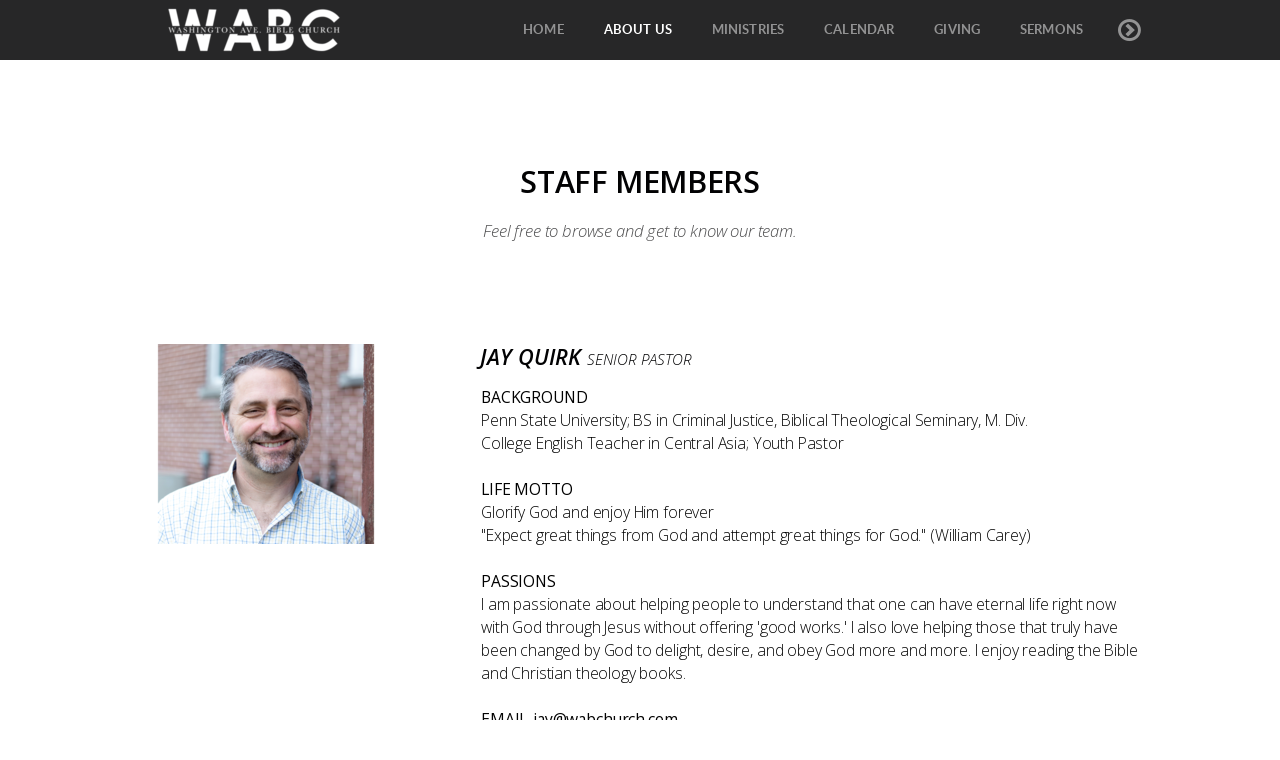

--- FILE ---
content_type: text/html
request_url: https://www.wabchurch.com/about-us/our-staff
body_size: 24016
content:
<!DOCTYPE html>
<!-- tag: 26.0.62 | ref: bad13ae17 -->
<html>
  <head>
    <meta charset="utf-8">
    
    <title>WABC - Community · Discipleship · Mission | Our Staff</title>
<meta name="description" content="Staff Members - Feel Free To Browse And Get To Know Our Team." />
<meta property="og:title" content="WABC - Community · Discipleship · Mission | Our Staff" />
<meta property="og:description" content="Staff Members - Feel Free To Browse And Get To Know Our Team." />
<meta property="og:type" content="website" />
<meta property="og:url" content="https://www.wabchurch.com/about-us/our-staff" />
<meta property="og:image" content="https://s3.amazonaws.com/media.cloversites.com/4b/4b54b637-cd4f-4c39-acc4-5798ad5a5b7c/site-images/32cdabf2-707b-4e48-a6f4-9185c4383d9f.png" />
<meta name="twitter:card" content="summary_large_image" />
<meta name="twitter:title" content="WABC - Community · Discipleship · Mission | Our Staff" />
<meta name="twitter:description" content="Staff Members - Feel Free To Browse And Get To Know Our Team." />
<meta name="twitter:image" content="https://s3.amazonaws.com/media.cloversites.com/4b/4b54b637-cd4f-4c39-acc4-5798ad5a5b7c/site-images/32cdabf2-707b-4e48-a6f4-9185c4383d9f.png" />
    <meta name="viewport" content="width=device-width, initial-scale=1.0, maximum-scale=1.0, user-scalable=no" />

    <link rel="shortcut icon" type="image/x-icon" href="/zero.ico">

    <link rel="stylesheet" media="all" href="https://cdn.cloversites.com/production/websites/application-2bcce868e9ecfb6e823536cc735d148692d206c63f81a06c7f037be829b462a9.css" data_turbolinks_track="true" debug="false" />


    <link rel="stylesheet" media="all" href="https://cdn.cloversites.com/production/websites/designs/voyage/base-1b6ed5bcb6d449cd4ea1fbfd4183b682b7e409aca3123030c5aaa4119b2c2356.css" debug="false" />

    <script src="https://cdn.cloversites.com/production/websites/application-73c579df8ac31110f0b4fce5da584fa873208a32a374563cc27afe33fca3c7fc.js" class="clover" data_turbolinks_track="true" debug="false"></script>
    <script src="https://cdn.cloversites.com/production/websites/designs/voyage/base-a029fd623f815eb40b58864bb6a44486c9f5e38ab28eae5ba6820fecb8309c68.js" debug="false" data-turbolinks-track="true" class="clover"></script>


    <script>
//<![CDATA[

      var __REACT_ON_RAILS_EVENT_HANDLERS_RAN_ONCE__ = true

//]]>
</script>
    



      <link rel="stylesheet" media="screen" href="https://assets.cloversites.com/fonts/picker/lato/latoregular.css" class="clover" />
      <link rel="stylesheet" media="screen" href="https://fonts.googleapis.com/css?family=Open+Sans:400italic,700italic,700,400&amp;subset=latin,latin-ext" class="clover" />

      <style id="color-css">:root{--subpalette1-bg:#fff;--subpalette1-accent:#36363b;--subpalette1-text:rgba(2,2,3,0.7);--subpalette1-header:#020203;--subpalette1-link:#5bdea5;--subpalette1-btn:#5bdea5;--subpalette1-gal-btn:#fff;--subpalette1-input-border:#5bdea5;--subpalette1-input-unselected:#020203;--subpalette1-input-selected:#5bdea5;--subpalette2-bg:#4c4c52;--subpalette2-accent:#000;--subpalette2-text:rgba(255,255,255,0.7);--subpalette2-header:#fff;--subpalette2-link:#5bdea5;--subpalette2-btn:#5bdea5;--subpalette2-gal-btn:#2a2a2a;--subpalette2-input-border:#5bdea5;--subpalette2-input-unselected:#fff;--subpalette2-input-selected:#5bdea5;--subpalette3-bg:#36363b;--subpalette3-accent:#fff;--subpalette3-text:rgba(255,255,255,0.7);--subpalette3-header:#fff;--subpalette3-link:#5bdea5;--subpalette3-btn:#5bdea5;--subpalette3-gal-btn:#fff;--subpalette3-input-border:#5bdea5;--subpalette3-input-unselected:#fff;--subpalette3-input-selected:#5bdea5;--subpalette4-bg:#dedddb;--subpalette4-accent:#36363b;--subpalette4-text:rgba(2,2,3,0.7);--subpalette4-header:#020203;--subpalette4-link:#5bdea5;--subpalette4-btn:#5bdea5;--subpalette4-gal-btn:#2a2a2a;--subpalette4-input-border:#5bdea5;--subpalette4-input-unselected:#020203;--subpalette4-input-selected:#5bdea5;--nav-subpalette-bg:#020203;--nav-subpalette-text:#fff;--nav-subpalette-accent:#5bdea5}.palette .site-section.header{color:#fff}.palette .site-section.header,.palette .site-section.header #more-nav-button ul:before{background-color:rgba(2,2,3,0.85)}.palette .site-section.header #more-nav-button button{color:inherit}.palette .site-section.header .sub-navigation .selected span:before{border-color:#5bdea5}.palette .site-section.header .sub-navigation:before{background-color:rgba(2,2,3,0.96)}.palette .mobile-nav-icon span{background-color:#fff}.palette #mobile-navigation .main-navigation,.palette #mobile-navigation .main-navigation>ul>li{background-color:#020203}.palette #mobile-navigation .main-navigation>ul>li a{color:#fff}.palette #mobile-navigation .main-navigation>ul>li .sub-navigation{background-color:#000}.palette .site-section.subpalette1{background-color:#fff;color:rgba(2,2,3,0.7)}.palette .site-section.subpalette1 .bg-helper .bg-opacity{background-color:#fff}.palette .site-section.subpalette1.bg-fade.bg-fade-down .bg-helper:after{background-color:transparent;background-image:-webkit-linear-gradient(top, rgba(255,255,255,0) 3%,#fff 97%);background-image:linear-gradient(to bottom, rgba(255,255,255,0) 3%,#fff 97%)}.palette .site-section.subpalette1.bg-fade.bg-fade-up .bg-helper:after{background-color:transparent;background-image:-webkit-linear-gradient(top, #fff 3%,rgba(255,255,255,0) 97%);background-image:linear-gradient(to bottom, #fff 3%,rgba(255,255,255,0) 97%)}.palette .site-section.subpalette1.bg-fade.bg-fade-right .bg-helper:after{background-color:transparent;background-image:-webkit-linear-gradient(top, rgba(255,255,255,0) 3%,#fff 97%);background-image:linear-gradient(to right, rgba(255,255,255,0) 3%,#fff 97%)}.palette .site-section.subpalette1.bg-fade.bg-fade-left .bg-helper:after{background-color:transparent;background-image:-webkit-linear-gradient(top, #fff 3%,rgba(255,255,255,0) 97%);background-image:linear-gradient(to right, #fff 3%,rgba(255,255,255,0) 97%)}.palette .site-section.subpalette1 header{color:#020203}.palette .site-section.subpalette1 .photo-content:after{border-color:#36363b}.palette .site-section.subpalette1 a{color:#5bdea5}.palette .site-section.subpalette1 a:focus,.palette .site-section.subpalette1 a:hover{color:#8decc3}.palette .site-section.subpalette1 .sites-button{background-color:#5bdea5;color:#fff}.palette .site-section.subpalette1 a:focus .sites-button,.palette .site-section.subpalette1 a:hover .sites-button,.palette .site-section.subpalette1 .sites-button:focus,.palette .site-section.subpalette1 .sites-button:hover{background-color:#85e7bc}.palette .site-section.subpalette1.left-media-overlap .group-1,.palette .site-section.subpalette1.right-media-overlap .group-0{color:rgba(2,2,3,0.7)}.palette .site-section.subpalette1.left-media-overlap .group-1 header,.palette .site-section.subpalette1.right-media-overlap .group-0 header{color:#020203}.palette .site-section.subpalette1.left-media-overlap .group-1:after,.palette .site-section.subpalette1.right-media-overlap .group-0:after{background-color:rgba(255,255,255,0.96)}.palette .site-section.subpalette1.left-media-overlap .group-1 .sites-button,.palette .site-section.subpalette1.right-media-overlap .group-0 .sites-button{background-color:#5bdea5;color:#fff}.palette .site-section.subpalette1.left-media-overlap .group-1 a:focus .sites-button,.palette .site-section.subpalette1.left-media-overlap .group-1 a:hover .sites-button,.palette .site-section.subpalette1.left-media-overlap .group-1 .sites-button:focus,.palette .site-section.subpalette1.left-media-overlap .group-1 .sites-button:hover,.palette .site-section.subpalette1.right-media-overlap .group-0 a:focus .sites-button,.palette .site-section.subpalette1.right-media-overlap .group-0 a:hover .sites-button,.palette .site-section.subpalette1.right-media-overlap .group-0 .sites-button:focus,.palette .site-section.subpalette1.right-media-overlap .group-0 .sites-button:hover{background-color:#85e7bc}.palette .site-section.subpalette1 .slick button:before{color:#fff}.palette .site-section.subpalette1.media .media-attachment-popup{background-color:#c6c4c0;box-shadow:0 0 50px rgba(0,0,0,0.1)}.palette .site-section.subpalette1.media .media-attachment-popup:before{border-top-color:#c6c4c0}.palette .site-section.subpalette1.media .media-attachment-popup li{border-color:#fff}.palette .site-section.subpalette1.media .media-attachment-popup a{color:#020203}.palette .site-section.subpalette1.media .media-attachment-popup a:focus,.palette .site-section.subpalette1.media .media-attachment-popup a:hover{color:#212131}.palette .site-section.subpalette1.media .plyr--audio .plyr__controls,.palette .site-section.subpalette1.media .plyr--audio .plyr__control{background-color:#dedddb;color:#020203}.palette .site-section.subpalette1.media .plyr--audio .plyr__menu__container{background-color:#dedddb}.palette .site-section.subpalette1.media .plyr--audio .plyr__menu__container::after{border-top-color:rgba(222,221,219,0.9)}.palette .site-section.subpalette1.media .plyr--audio .plyr__menu__container .plyr__control--forward::after{border-left-color:rgba(2,2,3,0.8)}.palette .site-section.subpalette1.media .media-player{background-color:#dedddb;color:#020203;box-shadow:none}.palette .site-section.subpalette1.media .media-player header{color:#020203}.palette .site-section.subpalette1.media .media-footer{border-top-color:rgba(2,2,3,0.2)}.palette .site-section.subpalette1.media .media-header div.text-content,.palette .site-section.subpalette1.media .media-footer button,.palette .site-section.subpalette1.media .media-footer .download-button{color:#020203}.palette .site-section.subpalette1.media .media-header div.text-content:focus,.palette .site-section.subpalette1.media .media-header div.text-content:hover,.palette .site-section.subpalette1.media .media-footer button:focus,.palette .site-section.subpalette1.media .media-footer button:hover,.palette .site-section.subpalette1.media .media-footer .download-button:focus,.palette .site-section.subpalette1.media .media-footer .download-button:hover{color:#212131}.palette .site-section.subpalette1.media .media-description{color:rgba(2,2,3,0.6)}.palette .site-section.subpalette1.media .media-card.selected:before,.palette .site-section.subpalette1.media .media-card.selected .card-image:before{box-shadow:0 0 0 2px #020203}@media (min-width: 768px){.palette .site-section.subpalette1.media .media-card header{color:#020203}.palette .site-section.subpalette1.media .media-card.selected:before,.palette .site-section.subpalette1.media .media-card.selected .card-image:before{box-shadow:0 0 0 2px #020203}.palette .site-section.subpalette1.media .media-card .card-image,.palette .site-section.subpalette1.media .media-card .card-body{background-color:#dedddb;color:#020203}}.palette .site-section.subpalette1.media .media-grid li,.palette .site-section.subpalette1.media .media-list li{border-color:rgba(2,2,3,0.1)}.palette .site-section.subpalette1.media .media-list-container .card-body{background-color:transparent}.palette .site-section.subpalette1 a.event-info-container{color:inherit}.palette .site-section.subpalette1 .event-tile-item,.palette .site-section.subpalette1 .event-calendar-weeks{box-shadow:0 1px 5px rgba(2,2,3,0.5);background-color:#fff}.palette .site-section.subpalette1 .event-gallery-item .event-info-image{box-shadow:0 1px 5px rgba(2,2,3,0.5)}.palette .site-section.subpalette1 .fc-body{box-shadow:0 1px 5px rgba(2,2,3,0.5)}.palette .site-section.subpalette1 .fc-body .fc-day{border-color:rgba(2,2,3,0.25);background-color:#fff}.palette .site-section.subpalette1 a.fc-day-grid-event{background-color:transparent;border-color:transparent;color:rgba(2,2,3,0.7)}.palette .site-section.subpalette1 a.fc-day-grid-event.fc-not-end,.palette .site-section.subpalette1 a.fc-day-grid-event.fc-not-start,.palette .site-section.subpalette1 a.fc-day-grid-event.event-calendar-day-event-long{background-color:#5bdea5;color:#fff}.palette .site-section.subpalette1 .event-calendar-list-back{color:#5bdea5}.palette .site-section.subpalette1 .event-calendar-list-back:focus,.palette .site-section.subpalette1 .event-calendar-list-back:hover{color:#8decc3}@media all and (max-width: 768px){.palette .site-section.subpalette1 .event-list-item{background-color:#fff;box-shadow:0 1px 5px rgba(2,2,3,0.5)}.palette .site-section.subpalette1 .fc-day-number.fc-has-events{background-color:#5bdea5;color:#fff}}.palette .site-section.subpalette1.event-details img.main-event-thumbnail{box-shadow:0 20px 40px 10px rgba(2,2,3,0.1),0 26px 50px 0 rgba(2,2,3,0.24)}.palette .site-section.subpalette1.event-details .calendar-location svg path{stroke:rgba(2,2,3,0.7)}.palette .site-section.subpalette1.livestream .next_live_stream_title,.palette .site-section.subpalette1.livestream .live_stream_title,.palette .site-section.subpalette1.livestream .desc div{color:rgba(2,2,3,0.7) !important}.palette .site-section.subpalette1.form .section-header i{color:#5bdea5;transition:color .2s}.palette .site-section.subpalette1.form .section-header i:focus,.palette .site-section.subpalette1.form .section-header i:hover{color:#8decc3}.palette .site-section.subpalette1.form .modal .modal-dialog .modal-dialog,.palette .site-section.subpalette1.form .modal-backdrop{background-color:#fff}.palette .site-section.subpalette1.form .modal .modal-dialog{color:rgba(2,2,3,0.7)}.palette .site-section.subpalette1.form .nav-tabs>li>a{color:inherit}.palette .site-section.subpalette1.form .nav-tabs>li>a:focus,.palette .site-section.subpalette1.form .nav-tabs>li>a:hover{color:inherit}.palette .site-section.subpalette1.form .nav-tabs>li:not(.active)>a{opacity:.5}.palette .site-section.subpalette1.form .nav-tabs>li.active>a{border-bottom-color:#36363b}.palette .site-section.subpalette1.form .form-tabs .no-active-tab .nav-tabs>li.active>a{opacity:.5;border-bottom-color:transparent}.palette .site-section.subpalette1.form .intl-tel-input .country-list{color:#525252}.palette .site-section.subpalette1.form .draggable-file-upload button{color:#5bdea5}.palette .site-section.subpalette1.form .draggable-file-upload button:focus,.palette .site-section.subpalette1.form .draggable-file-upload button:hover{color:#8decc3}.palette .site-section.subpalette1.form .file-progress-bar{background-color:rgba(2,2,3,0.25)}.palette .site-section.subpalette1.form .file-progress{background-color:#5bdea5}.palette .site-section.subpalette1.form .modal .modal-dialog .modal-btn:not(.sites-button),.palette .site-section.subpalette1.form .login-actions .btn:not(.sites-button),.palette .site-section.subpalette1.form .btn.mb-action:not(.sites-button),.palette .site-section.subpalette1.form .btn-action .btn:not(.sites-button),.palette .site-section.subpalette1.form .clear-selection{color:#5bdea5}.palette .site-section.subpalette1.form .modal .modal-dialog .modal-btn:not(.sites-button):focus,.palette .site-section.subpalette1.form .modal .modal-dialog .modal-btn:not(.sites-button):hover,.palette .site-section.subpalette1.form .login-actions .btn:not(.sites-button):focus,.palette .site-section.subpalette1.form .login-actions .btn:not(.sites-button):hover,.palette .site-section.subpalette1.form .btn.mb-action:not(.sites-button):focus,.palette .site-section.subpalette1.form .btn.mb-action:not(.sites-button):hover,.palette .site-section.subpalette1.form .btn-action .btn:not(.sites-button):focus,.palette .site-section.subpalette1.form .btn-action .btn:not(.sites-button):hover,.palette .site-section.subpalette1.form .clear-selection:focus,.palette .site-section.subpalette1.form .clear-selection:hover{color:#8decc3}.palette .site-section.subpalette1.form .signup-slot-categories>span.active,.palette .site-section.subpalette1.form .signup-slot-categories .category-selected .more-categories{border-bottom-color:#36363b}.palette .site-section.subpalette1.form .recurring-selector{border-bottom-color:rgba(91,222,165,0.5)}.palette .site-section.subpalette1.form .recurring-selector>span.active{border-bottom-color:#36363b}.palette .site-section.subpalette1.form .formbuilder-step .step-index,.palette .site-section.subpalette1.form .formbuilder-step .bottom-vertical-line{background-color:rgba(166,166,167,0.85)}.palette .site-section.subpalette1.form .formbuilder-step .step-index,.palette .site-section.subpalette1.form .step-dropdown-header .step-index{color:#fff}.palette .site-section.subpalette1.form .installments-table .table-header{border-bottom:1px solid #5bdea5}.palette .site-section.subpalette1.form .installments-table .table-row .dropdown-toggle{color:inherit}.palette .site-section.subpalette1.form .installments-table .table-row .dropdown>button:focus,.palette .site-section.subpalette1.form .installments-table .table-row .dropdown>button:hover,.palette .site-section.subpalette1.form .installments-table .table-row .dropdown.show>button{background-color:rgba(2,2,3,0.25)}.palette .site-section.subpalette1.form .k-pager-numbers .k-state-selected{background-color:#5bdea5;color:#fff}.palette .site-section.subpalette1.form .recurring-selector>span.active{border-bottom-color:#5bdea5}.palette .site-section.subpalette1.form .formbuilder-step.active .step-index,.palette .site-section.subpalette1.form .step-dropdown-header .step-index{background-color:#5bdea5}.palette .site-section.subpalette1.form .login-dropdown .dropdown-toggle.btn{background-color:#5bdea5;color:#fff}.palette .site-section.subpalette1.form .panel-heading,.palette .site-section.subpalette1.form .card-header{background:#5bdea5}.palette .site-section.subpalette1.form .panel-heading .accordion-toggle,.palette .site-section.subpalette1.form .card-header{color:#fff}.palette .site-section.subpalette1 .sites-PrayerList__PostDate{opacity:.6}.palette .site-section.subpalette1 .sites-PrayerList__ContactInfoButton{color:currentColor}.palette .site-section.subpalette1 .sites-PrayerList__ContactInfoButton svg{fill:currentColor}.palette .site-section.subpalette1 .sites-PrayerList__Acknowledge svg{fill:rgba(2,2,3,0.7)}.palette .site-section.subpalette1.tabs .tabs-ribbon{background-color:#5bdea5}.palette .site-section.subpalette1.tabs .tab-title{background-color:#5bdea5;color:#fff}.palette .site-section.subpalette1.tabs .tab-title:focus,.palette .site-section.subpalette1.tabs .tab-title:hover,.palette .site-section.subpalette1.tabs .tab-title[aria-selected="true"]{background-color:#85e7bc}.palette .site-section.subpalette1.accordion .accordion-title{background-color:#5bdea5;color:#fff}.palette .site-section.subpalette1 #clover-icon{fill:rgba(2,2,3,0.7)}.palette .site-section.subpalette1 .search-select .input-group-btn button{color:inherit}.palette .site-section.subpalette1 .checkbox>.control-label{color:inherit !important;opacity:1 !important}.palette .site-section.subpalette1 .digital-signature-field .click-to-sign,.palette .site-section.subpalette1 .digital-signature-field .sign-style-clicked,.palette .site-section.subpalette1 .digital-signature-field .sigCanvas{border-color:#000;background-color:#fff;color:#000}.palette .site-section.subpalette1 .digital-signature-field .overlay-canvas .fms-pagination-arrow-right,.palette .site-section.subpalette1 .digital-signature-field .overlay-canvas .fms-plus,.palette .site-section.subpalette1 .digital-signature-field .overlay-canvas .fms-cancel{color:#000}.palette .site-section.subpalette1 .iti__arrow{border-top-color:inherit;border-bottom-color:inherit}.palette .site-section.subpalette1 .iti__country-name{color:#525252}.palette .site-section.subpalette1 .has-error .legend,.palette .site-section.subpalette1 .has-error.form-group .control-label,.palette .site-section.subpalette1 .has-error.sites-PrayerForm__SubmissionMessage{color:#fd5b63}.palette .site-section.subpalette1 .has-error.form-group .form-help,.palette .site-section.subpalette1 .has-error.form-group .helper,.palette .site-section.subpalette1 .has-error.checkbox .form-help,.palette .site-section.subpalette1 .has-error.checkbox .helper,.palette .site-section.subpalette1 .has-error.radio .form-help,.palette .site-section.subpalette1 .has-error.radio .helper{color:#fd5b63}.palette .site-section.subpalette1 .pop-over .pop-over-container{background-color:#fff;color:rgba(2,2,3,0.7)}.palette .site-section.subpalette1 .pop-over .pop-over-container .filter-option{transition:color 0.2s, background-color 0.2s}.palette .site-section.subpalette1 .pop-over .pop-over-container .filter-option:hover{background-color:rgba(91,222,165,0.25)}.palette .site-section.subpalette1 .form-group .dropdown-menu,.palette .site-section.subpalette1 .login-details .dropdown-menu{background-color:#fff}.palette .site-section.subpalette1 .form-group .dropdown-menu>li>a,.palette .site-section.subpalette1 .form-group .dropdown-menu>li>a:focus,.palette .site-section.subpalette1 .form-group .dropdown-menu>li>a:hover,.palette .site-section.subpalette1 .login-details .dropdown-menu>li>a,.palette .site-section.subpalette1 .login-details .dropdown-menu>li>a:focus,.palette .site-section.subpalette1 .login-details .dropdown-menu>li>a:hover{color:rgba(2,2,3,0.7)}.palette .site-section.subpalette1 .form-group .dropdown-menu>li>a:focus,.palette .site-section.subpalette1 .form-group .dropdown-menu>li>a:hover,.palette .site-section.subpalette1 .login-details .dropdown-menu>li>a:focus,.palette .site-section.subpalette1 .login-details .dropdown-menu>li>a:hover{background-color:rgba(91,222,165,0.25)}.palette .site-section.subpalette1 .form-group .ui-select-choices,.palette .site-section.subpalette1 .login-details .ui-select-choices{background-color:#fff}.palette .site-section.subpalette1 .form-group .ui-select-choices-row,.palette .site-section.subpalette1 .form-group .ui-select-choices-row:focus,.palette .site-section.subpalette1 .form-group .ui-select-choices-row:hover,.palette .site-section.subpalette1 .login-details .ui-select-choices-row,.palette .site-section.subpalette1 .login-details .ui-select-choices-row:focus,.palette .site-section.subpalette1 .login-details .ui-select-choices-row:hover{color:rgba(2,2,3,0.7)}.palette .site-section.subpalette1 .form-group .ui-select-choices-row:focus,.palette .site-section.subpalette1 .form-group .ui-select-choices-row:hover,.palette .site-section.subpalette1 .login-details .ui-select-choices-row:focus,.palette .site-section.subpalette1 .login-details .ui-select-choices-row:hover{background-color:rgba(91,222,165,0.25)}.palette .site-section.subpalette1 .form-group .ui-select-choices-row.active,.palette .site-section.subpalette1 .login-details .ui-select-choices-row.active{color:#fff;background-color:#5bdea5}.palette .site-section.subpalette1 .ss__menu,.palette .site-section.subpalette1 .slot-category-dropdown{background-color:#fff}.palette .site-section.subpalette1 .ss__option--is-focused,.palette .site-section.subpalette1 .slot-category-dropdown>span:hover{background-color:rgba(91,222,165,0.25)}.palette .site-section.subpalette1 .ss__option--is-selected,.palette .site-section.subpalette1 .slot-category-dropdown>span.active{color:#fff;background-color:#5bdea5}.palette .site-section.subpalette1 .checkbox .helper,.palette .site-section.subpalette1 .radio .helper{border-color:currentColor}.palette .site-section.subpalette1 .checkbox label:hover .helper,.palette .site-section.subpalette1 .checkbox input:checked ~ .helper,.palette .site-section.subpalette1 .radio label:hover .helper,.palette .site-section.subpalette1 .radio input:checked ~ .helper{border-color:#5bdea5}.palette .site-section.subpalette1 .checkbox .helper::before{color:#5bdea5}.palette .site-section.subpalette1 .radio .helper::before{background-color:#5bdea5}.palette .site-section.subpalette1 .sites-input,.palette .site-section.subpalette1 .sites-input-group-addon{color:#5bdea5}.palette .site-section.subpalette1 .sites-input{border-color:#5bdea5}.palette .site-section.subpalette1 .sites-input::placeholder{color:rgba(91,222,165,0.5)}.palette .site-section.subpalette1 .radio-btn{border-color:#020203}.palette .site-section.subpalette1 .radio-btn .input-group-radio,.palette .site-section.subpalette1 .radio-btn .item-amount{background-color:#020203;color:#fff}.palette .site-section.subpalette1 .radio-btn .item-amount.user-amount .form-control{border-color:#fff;color:#fff}.palette .site-section.subpalette1 .radio-btn.item-selected{border-color:#5bdea5}.palette .site-section.subpalette1 .radio-btn.item-selected .input-group-radio,.palette .site-section.subpalette1 .radio-btn.item-selected .item-amount{background-color:#5bdea5;color:#fff}.palette .site-section.subpalette1 .radio-btn.item-selected .item-amount.user-amount .form-control{border-color:#fff;color:#fff}.palette .site-section.subpalette1 .slots .slot{background-color:#020203;border-color:#020203;color:#fff}.palette .site-section.subpalette1 .slots .slot.active{background-color:#5bdea5;border-color:#5bdea5;color:#fff}.palette .site-section.subpalette1 .setup-partial-payment .partial-type-picker{border-color:#5bdea5}.palette .site-section.subpalette1 .setup-partial-payment .partial-type-picker span{color:rgba(2,2,3,0.7)}.palette .site-section.subpalette1 .setup-partial-payment .partial-type-picker span.active{background-color:#5bdea5;color:#fff}.palette .site-section.subpalette1 .payment-methods .choose-payment-method .payment-method .btn{border-color:rgba(91,222,165,0.25);color:rgba(2,2,3,0.7)}.palette .site-section.subpalette1 .payment-methods .choose-payment-method .payment-method .btn.active{border-color:#5bdea5}.palette .site-section.subpalette1 .form-group .control-label{color:#5bdea5;opacity:0.4}.palette .site-section.subpalette1 .form-group .radio label.control-label{color:rgba(2,2,3,0.7);opacity:1}.palette .site-section.subpalette1 .form-group .form-control,.palette .site-section.subpalette1 .form-group .dropdown-toggle,.palette .site-section.subpalette1 .form-group .ss__control{border-bottom:1px solid #5bdea5}.palette .site-section.subpalette1 .radio-btn,.palette .site-section.subpalette1 .slots .slot{opacity:.7}.palette .site-section.subpalette1 .radio-btn.item-selected,.palette .site-section.subpalette1 .slots .slot.active{opacity:1}.palette .site-section.subpalette1 .has-error .form-control,.palette .site-section.subpalette1 .has-error .dropdown-toggle{border-bottom-color:#fd5b63}.palette .site-section.subpalette1 .pagination a{color:rgba(2,2,3,0.7)}.palette .site-section.subpalette1 .pagination a:before,.palette .site-section.subpalette1 .pagination a:after{border-color:rgba(2,2,3,0.7)}.palette .site-alerts.subpalette1 .site-alert{background-color:#36363b;color:#fff}.palette .site-alerts.subpalette1 .site-alert .site-alert-dismiss{color:#fff}.palette .site-alerts.subpalette1 .sites-button{background-color:#5bdea5;color:#fff}.palette .site-alerts.subpalette1 a:focus .sites-button,.palette .site-alerts.subpalette1 a:hover .sites-button,.palette .site-alerts.subpalette1 .sites-button:focus,.palette .site-alerts.subpalette1 .sites-button:hover{background-color:#85e7bc}.palette .site-section.subpalette2{background-color:#4c4c52;color:rgba(255,255,255,0.7)}.palette .site-section.subpalette2 .bg-helper .bg-opacity{background-color:#4c4c52}.palette .site-section.subpalette2.bg-fade.bg-fade-down .bg-helper:after{background-color:transparent;background-image:-webkit-linear-gradient(top, rgba(76,76,82,0) 3%,#4c4c52 97%);background-image:linear-gradient(to bottom, rgba(76,76,82,0) 3%,#4c4c52 97%)}.palette .site-section.subpalette2.bg-fade.bg-fade-up .bg-helper:after{background-color:transparent;background-image:-webkit-linear-gradient(top, #4c4c52 3%,rgba(76,76,82,0) 97%);background-image:linear-gradient(to bottom, #4c4c52 3%,rgba(76,76,82,0) 97%)}.palette .site-section.subpalette2.bg-fade.bg-fade-right .bg-helper:after{background-color:transparent;background-image:-webkit-linear-gradient(top, rgba(76,76,82,0) 3%,#4c4c52 97%);background-image:linear-gradient(to right, rgba(76,76,82,0) 3%,#4c4c52 97%)}.palette .site-section.subpalette2.bg-fade.bg-fade-left .bg-helper:after{background-color:transparent;background-image:-webkit-linear-gradient(top, #4c4c52 3%,rgba(76,76,82,0) 97%);background-image:linear-gradient(to right, #4c4c52 3%,rgba(76,76,82,0) 97%)}.palette .site-section.subpalette2 header{color:#fff}.palette .site-section.subpalette2 .photo-content:after{border-color:#000}.palette .site-section.subpalette2 a{color:#5bdea5}.palette .site-section.subpalette2 a:focus,.palette .site-section.subpalette2 a:hover{color:#8decc3}.palette .site-section.subpalette2 .sites-button{background-color:#5bdea5;color:#fff}.palette .site-section.subpalette2 a:focus .sites-button,.palette .site-section.subpalette2 a:hover .sites-button,.palette .site-section.subpalette2 .sites-button:focus,.palette .site-section.subpalette2 .sites-button:hover{background-color:#85e7bc}.palette .site-section.subpalette2.left-media-overlap .group-1,.palette .site-section.subpalette2.right-media-overlap .group-0{color:rgba(2,2,3,0.7)}.palette .site-section.subpalette2.left-media-overlap .group-1 header,.palette .site-section.subpalette2.right-media-overlap .group-0 header{color:#020203}.palette .site-section.subpalette2.left-media-overlap .group-1:after,.palette .site-section.subpalette2.right-media-overlap .group-0:after{background-color:rgba(255,255,255,0.96)}.palette .site-section.subpalette2.left-media-overlap .group-1 .sites-button,.palette .site-section.subpalette2.right-media-overlap .group-0 .sites-button{background-color:#5bdea5;color:#fff}.palette .site-section.subpalette2.left-media-overlap .group-1 a:focus .sites-button,.palette .site-section.subpalette2.left-media-overlap .group-1 a:hover .sites-button,.palette .site-section.subpalette2.left-media-overlap .group-1 .sites-button:focus,.palette .site-section.subpalette2.left-media-overlap .group-1 .sites-button:hover,.palette .site-section.subpalette2.right-media-overlap .group-0 a:focus .sites-button,.palette .site-section.subpalette2.right-media-overlap .group-0 a:hover .sites-button,.palette .site-section.subpalette2.right-media-overlap .group-0 .sites-button:focus,.palette .site-section.subpalette2.right-media-overlap .group-0 .sites-button:hover{background-color:#85e7bc}.palette .site-section.subpalette2 .slick button:before{color:#2a2a2a}.palette .site-section.subpalette2.media .media-attachment-popup{background-color:#1e1e20;box-shadow:0 0 50px rgba(0,0,0,0.1)}.palette .site-section.subpalette2.media .media-attachment-popup:before{border-top-color:#1e1e20}.palette .site-section.subpalette2.media .media-attachment-popup li{border-color:#b5b5bb}.palette .site-section.subpalette2.media .media-attachment-popup a{color:#fff}.palette .site-section.subpalette2.media .media-attachment-popup a:focus,.palette .site-section.subpalette2.media .media-attachment-popup a:hover{color:#fff}.palette .site-section.subpalette2.media .plyr--audio .plyr__controls,.palette .site-section.subpalette2.media .plyr--audio .plyr__control{background-color:#36363b;color:#fff}.palette .site-section.subpalette2.media .plyr--audio .plyr__menu__container{background-color:#36363b}.palette .site-section.subpalette2.media .plyr--audio .plyr__menu__container::after{border-top-color:rgba(54,54,59,0.9)}.palette .site-section.subpalette2.media .plyr--audio .plyr__menu__container .plyr__control--forward::after{border-left-color:rgba(255,255,255,0.8)}.palette .site-section.subpalette2.media .media-player{background-color:#36363b;color:#fff;box-shadow:none}.palette .site-section.subpalette2.media .media-player header{color:#fff}.palette .site-section.subpalette2.media .media-footer{border-top-color:rgba(255,255,255,0.2)}.palette .site-section.subpalette2.media .media-header div.text-content,.palette .site-section.subpalette2.media .media-footer button,.palette .site-section.subpalette2.media .media-footer .download-button{color:#fff}.palette .site-section.subpalette2.media .media-header div.text-content:focus,.palette .site-section.subpalette2.media .media-header div.text-content:hover,.palette .site-section.subpalette2.media .media-footer button:focus,.palette .site-section.subpalette2.media .media-footer button:hover,.palette .site-section.subpalette2.media .media-footer .download-button:focus,.palette .site-section.subpalette2.media .media-footer .download-button:hover{color:#fff}.palette .site-section.subpalette2.media .media-description{color:rgba(255,255,255,0.6)}.palette .site-section.subpalette2.media .media-card.selected:before,.palette .site-section.subpalette2.media .media-card.selected .card-image:before{box-shadow:0 0 0 2px #fff}@media (min-width: 768px){.palette .site-section.subpalette2.media .media-card header{color:#fff}.palette .site-section.subpalette2.media .media-card.selected:before,.palette .site-section.subpalette2.media .media-card.selected .card-image:before{box-shadow:0 0 0 2px #fff}.palette .site-section.subpalette2.media .media-card .card-image,.palette .site-section.subpalette2.media .media-card .card-body{background-color:#36363b;color:#fff}}.palette .site-section.subpalette2.media .media-grid li,.palette .site-section.subpalette2.media .media-list li{border-color:rgba(255,255,255,0.1)}.palette .site-section.subpalette2.media .media-list-container .card-body{background-color:transparent}.palette .site-section.subpalette2 a.event-info-container{color:inherit}.palette .site-section.subpalette2 .event-tile-item,.palette .site-section.subpalette2 .event-calendar-weeks{box-shadow:0 1px 5px rgba(255,255,255,0.5);background-color:#2a2a2a}.palette .site-section.subpalette2 .event-gallery-item .event-info-image{box-shadow:0 1px 5px rgba(255,255,255,0.5)}.palette .site-section.subpalette2 .fc-body{box-shadow:0 1px 5px rgba(255,255,255,0.5)}.palette .site-section.subpalette2 .fc-body .fc-day{border-color:rgba(255,255,255,0.25);background-color:#2a2a2a}.palette .site-section.subpalette2 a.fc-day-grid-event{background-color:transparent;border-color:transparent;color:rgba(255,255,255,0.7)}.palette .site-section.subpalette2 a.fc-day-grid-event.fc-not-end,.palette .site-section.subpalette2 a.fc-day-grid-event.fc-not-start,.palette .site-section.subpalette2 a.fc-day-grid-event.event-calendar-day-event-long{background-color:#5bdea5;color:#fff}.palette .site-section.subpalette2 .event-calendar-list-back{color:#5bdea5}.palette .site-section.subpalette2 .event-calendar-list-back:focus,.palette .site-section.subpalette2 .event-calendar-list-back:hover{color:#8decc3}@media all and (max-width: 768px){.palette .site-section.subpalette2 .event-list-item{background-color:#2a2a2a;box-shadow:0 1px 5px rgba(255,255,255,0.5)}.palette .site-section.subpalette2 .fc-day-number.fc-has-events{background-color:#5bdea5;color:#fff}}.palette .site-section.subpalette2.event-details img.main-event-thumbnail{box-shadow:0 20px 40px 10px rgba(255,255,255,0.1),0 26px 50px 0 rgba(255,255,255,0.24)}.palette .site-section.subpalette2.event-details .calendar-location svg path{stroke:rgba(255,255,255,0.7)}.palette .site-section.subpalette2.livestream .next_live_stream_title,.palette .site-section.subpalette2.livestream .live_stream_title,.palette .site-section.subpalette2.livestream .desc div{color:rgba(255,255,255,0.7) !important}.palette .site-section.subpalette2.form .section-header i{color:#5bdea5;transition:color .2s}.palette .site-section.subpalette2.form .section-header i:focus,.palette .site-section.subpalette2.form .section-header i:hover{color:#8decc3}.palette .site-section.subpalette2.form .modal .modal-dialog .modal-dialog,.palette .site-section.subpalette2.form .modal-backdrop{background-color:#4c4c52}.palette .site-section.subpalette2.form .modal .modal-dialog{color:rgba(255,255,255,0.7)}.palette .site-section.subpalette2.form .nav-tabs>li>a{color:inherit}.palette .site-section.subpalette2.form .nav-tabs>li>a:focus,.palette .site-section.subpalette2.form .nav-tabs>li>a:hover{color:inherit}.palette .site-section.subpalette2.form .nav-tabs>li:not(.active)>a{opacity:.5}.palette .site-section.subpalette2.form .nav-tabs>li.active>a{border-bottom-color:#000}.palette .site-section.subpalette2.form .form-tabs .no-active-tab .nav-tabs>li.active>a{opacity:.5;border-bottom-color:transparent}.palette .site-section.subpalette2.form .intl-tel-input .country-list{color:#525252}.palette .site-section.subpalette2.form .draggable-file-upload button{color:#5bdea5}.palette .site-section.subpalette2.form .draggable-file-upload button:focus,.palette .site-section.subpalette2.form .draggable-file-upload button:hover{color:#8decc3}.palette .site-section.subpalette2.form .file-progress-bar{background-color:rgba(255,255,255,0.25)}.palette .site-section.subpalette2.form .file-progress{background-color:#5bdea5}.palette .site-section.subpalette2.form .modal .modal-dialog .modal-btn:not(.sites-button),.palette .site-section.subpalette2.form .login-actions .btn:not(.sites-button),.palette .site-section.subpalette2.form .btn.mb-action:not(.sites-button),.palette .site-section.subpalette2.form .btn-action .btn:not(.sites-button),.palette .site-section.subpalette2.form .clear-selection{color:#5bdea5}.palette .site-section.subpalette2.form .modal .modal-dialog .modal-btn:not(.sites-button):focus,.palette .site-section.subpalette2.form .modal .modal-dialog .modal-btn:not(.sites-button):hover,.palette .site-section.subpalette2.form .login-actions .btn:not(.sites-button):focus,.palette .site-section.subpalette2.form .login-actions .btn:not(.sites-button):hover,.palette .site-section.subpalette2.form .btn.mb-action:not(.sites-button):focus,.palette .site-section.subpalette2.form .btn.mb-action:not(.sites-button):hover,.palette .site-section.subpalette2.form .btn-action .btn:not(.sites-button):focus,.palette .site-section.subpalette2.form .btn-action .btn:not(.sites-button):hover,.palette .site-section.subpalette2.form .clear-selection:focus,.palette .site-section.subpalette2.form .clear-selection:hover{color:#8decc3}.palette .site-section.subpalette2.form .signup-slot-categories>span.active,.palette .site-section.subpalette2.form .signup-slot-categories .category-selected .more-categories{border-bottom-color:#000}.palette .site-section.subpalette2.form .recurring-selector{border-bottom-color:rgba(91,222,165,0.5)}.palette .site-section.subpalette2.form .recurring-selector>span.active{border-bottom-color:#000}.palette .site-section.subpalette2.form .formbuilder-step .step-index,.palette .site-section.subpalette2.form .formbuilder-step .bottom-vertical-line{background-color:rgba(139,139,143,0.85)}.palette .site-section.subpalette2.form .formbuilder-step .step-index,.palette .site-section.subpalette2.form .step-dropdown-header .step-index{color:#4c4c52}.palette .site-section.subpalette2.form .installments-table .table-header{border-bottom:1px solid #5bdea5}.palette .site-section.subpalette2.form .installments-table .table-row .dropdown-toggle{color:inherit}.palette .site-section.subpalette2.form .installments-table .table-row .dropdown>button:focus,.palette .site-section.subpalette2.form .installments-table .table-row .dropdown>button:hover,.palette .site-section.subpalette2.form .installments-table .table-row .dropdown.show>button{background-color:rgba(255,255,255,0.25)}.palette .site-section.subpalette2.form .k-pager-numbers .k-state-selected{background-color:#5bdea5;color:#4c4c52}.palette .site-section.subpalette2.form .recurring-selector>span.active{border-bottom-color:#5bdea5}.palette .site-section.subpalette2.form .formbuilder-step.active .step-index,.palette .site-section.subpalette2.form .step-dropdown-header .step-index{background-color:#5bdea5}.palette .site-section.subpalette2.form .login-dropdown .dropdown-toggle.btn{background-color:#5bdea5;color:#4c4c52}.palette .site-section.subpalette2.form .panel-heading,.palette .site-section.subpalette2.form .card-header{background:#5bdea5}.palette .site-section.subpalette2.form .panel-heading .accordion-toggle,.palette .site-section.subpalette2.form .card-header{color:#4c4c52}.palette .site-section.subpalette2 .sites-PrayerList__PostDate{opacity:.6}.palette .site-section.subpalette2 .sites-PrayerList__ContactInfoButton{color:currentColor}.palette .site-section.subpalette2 .sites-PrayerList__ContactInfoButton svg{fill:currentColor}.palette .site-section.subpalette2 .sites-PrayerList__Acknowledge svg{fill:rgba(255,255,255,0.7)}.palette .site-section.subpalette2.tabs .tabs-ribbon{background-color:#5bdea5}.palette .site-section.subpalette2.tabs .tab-title{background-color:#5bdea5;color:#fff}.palette .site-section.subpalette2.tabs .tab-title:focus,.palette .site-section.subpalette2.tabs .tab-title:hover,.palette .site-section.subpalette2.tabs .tab-title[aria-selected="true"]{background-color:#85e7bc}.palette .site-section.subpalette2.accordion .accordion-title{background-color:#5bdea5;color:#fff}.palette .site-section.subpalette2 #clover-icon{fill:rgba(255,255,255,0.7)}.palette .site-section.subpalette2 .search-select .input-group-btn button{color:inherit}.palette .site-section.subpalette2 .checkbox>.control-label{color:inherit !important;opacity:1 !important}.palette .site-section.subpalette2 .digital-signature-field .click-to-sign,.palette .site-section.subpalette2 .digital-signature-field .sign-style-clicked,.palette .site-section.subpalette2 .digital-signature-field .sigCanvas{border-color:#000;background-color:#fff;color:#000}.palette .site-section.subpalette2 .digital-signature-field .overlay-canvas .fms-pagination-arrow-right,.palette .site-section.subpalette2 .digital-signature-field .overlay-canvas .fms-plus,.palette .site-section.subpalette2 .digital-signature-field .overlay-canvas .fms-cancel{color:#000}.palette .site-section.subpalette2 .iti__arrow{border-top-color:inherit;border-bottom-color:inherit}.palette .site-section.subpalette2 .iti__country-name{color:#525252}.palette .site-section.subpalette2 .has-error .legend,.palette .site-section.subpalette2 .has-error.form-group .control-label,.palette .site-section.subpalette2 .has-error.sites-PrayerForm__SubmissionMessage{color:#fd5b63}.palette .site-section.subpalette2 .has-error.form-group .form-help,.palette .site-section.subpalette2 .has-error.form-group .helper,.palette .site-section.subpalette2 .has-error.checkbox .form-help,.palette .site-section.subpalette2 .has-error.checkbox .helper,.palette .site-section.subpalette2 .has-error.radio .form-help,.palette .site-section.subpalette2 .has-error.radio .helper{color:#fd5b63}.palette .site-section.subpalette2 .pop-over .pop-over-container{background-color:#4c4c52;color:rgba(255,255,255,0.7)}.palette .site-section.subpalette2 .pop-over .pop-over-container .filter-option{transition:color 0.2s, background-color 0.2s}.palette .site-section.subpalette2 .pop-over .pop-over-container .filter-option:hover{background-color:rgba(91,222,165,0.25)}.palette .site-section.subpalette2 .form-group .dropdown-menu,.palette .site-section.subpalette2 .login-details .dropdown-menu{background-color:#4c4c52}.palette .site-section.subpalette2 .form-group .dropdown-menu>li>a,.palette .site-section.subpalette2 .form-group .dropdown-menu>li>a:focus,.palette .site-section.subpalette2 .form-group .dropdown-menu>li>a:hover,.palette .site-section.subpalette2 .login-details .dropdown-menu>li>a,.palette .site-section.subpalette2 .login-details .dropdown-menu>li>a:focus,.palette .site-section.subpalette2 .login-details .dropdown-menu>li>a:hover{color:rgba(255,255,255,0.7)}.palette .site-section.subpalette2 .form-group .dropdown-menu>li>a:focus,.palette .site-section.subpalette2 .form-group .dropdown-menu>li>a:hover,.palette .site-section.subpalette2 .login-details .dropdown-menu>li>a:focus,.palette .site-section.subpalette2 .login-details .dropdown-menu>li>a:hover{background-color:rgba(91,222,165,0.25)}.palette .site-section.subpalette2 .form-group .ui-select-choices,.palette .site-section.subpalette2 .login-details .ui-select-choices{background-color:#4c4c52}.palette .site-section.subpalette2 .form-group .ui-select-choices-row,.palette .site-section.subpalette2 .form-group .ui-select-choices-row:focus,.palette .site-section.subpalette2 .form-group .ui-select-choices-row:hover,.palette .site-section.subpalette2 .login-details .ui-select-choices-row,.palette .site-section.subpalette2 .login-details .ui-select-choices-row:focus,.palette .site-section.subpalette2 .login-details .ui-select-choices-row:hover{color:rgba(255,255,255,0.7)}.palette .site-section.subpalette2 .form-group .ui-select-choices-row:focus,.palette .site-section.subpalette2 .form-group .ui-select-choices-row:hover,.palette .site-section.subpalette2 .login-details .ui-select-choices-row:focus,.palette .site-section.subpalette2 .login-details .ui-select-choices-row:hover{background-color:rgba(91,222,165,0.25)}.palette .site-section.subpalette2 .form-group .ui-select-choices-row.active,.palette .site-section.subpalette2 .login-details .ui-select-choices-row.active{color:#4c4c52;background-color:#5bdea5}.palette .site-section.subpalette2 .ss__menu,.palette .site-section.subpalette2 .slot-category-dropdown{background-color:#4c4c52}.palette .site-section.subpalette2 .ss__option--is-focused,.palette .site-section.subpalette2 .slot-category-dropdown>span:hover{background-color:rgba(91,222,165,0.25)}.palette .site-section.subpalette2 .ss__option--is-selected,.palette .site-section.subpalette2 .slot-category-dropdown>span.active{color:#4c4c52;background-color:#5bdea5}.palette .site-section.subpalette2 .checkbox .helper,.palette .site-section.subpalette2 .radio .helper{border-color:currentColor}.palette .site-section.subpalette2 .checkbox label:hover .helper,.palette .site-section.subpalette2 .checkbox input:checked ~ .helper,.palette .site-section.subpalette2 .radio label:hover .helper,.palette .site-section.subpalette2 .radio input:checked ~ .helper{border-color:#5bdea5}.palette .site-section.subpalette2 .checkbox .helper::before{color:#5bdea5}.palette .site-section.subpalette2 .radio .helper::before{background-color:#5bdea5}.palette .site-section.subpalette2 .sites-input,.palette .site-section.subpalette2 .sites-input-group-addon{color:#5bdea5}.palette .site-section.subpalette2 .sites-input{border-color:#5bdea5}.palette .site-section.subpalette2 .sites-input::placeholder{color:rgba(91,222,165,0.5)}.palette .site-section.subpalette2 .radio-btn{border-color:#fff}.palette .site-section.subpalette2 .radio-btn .input-group-radio,.palette .site-section.subpalette2 .radio-btn .item-amount{background-color:#fff;color:#4c4c52}.palette .site-section.subpalette2 .radio-btn .item-amount.user-amount .form-control{border-color:#4c4c52;color:#4c4c52}.palette .site-section.subpalette2 .radio-btn.item-selected{border-color:#5bdea5}.palette .site-section.subpalette2 .radio-btn.item-selected .input-group-radio,.palette .site-section.subpalette2 .radio-btn.item-selected .item-amount{background-color:#5bdea5;color:#4c4c52}.palette .site-section.subpalette2 .radio-btn.item-selected .item-amount.user-amount .form-control{border-color:#4c4c52;color:#4c4c52}.palette .site-section.subpalette2 .slots .slot{background-color:#fff;border-color:#fff;color:#4c4c52}.palette .site-section.subpalette2 .slots .slot.active{background-color:#5bdea5;border-color:#5bdea5;color:#4c4c52}.palette .site-section.subpalette2 .setup-partial-payment .partial-type-picker{border-color:#5bdea5}.palette .site-section.subpalette2 .setup-partial-payment .partial-type-picker span{color:rgba(255,255,255,0.7)}.palette .site-section.subpalette2 .setup-partial-payment .partial-type-picker span.active{background-color:#5bdea5;color:#4c4c52}.palette .site-section.subpalette2 .payment-methods .choose-payment-method .payment-method .btn{border-color:rgba(91,222,165,0.25);color:rgba(255,255,255,0.7)}.palette .site-section.subpalette2 .payment-methods .choose-payment-method .payment-method .btn.active{border-color:#5bdea5}.palette .site-section.subpalette2 .form-group .control-label{color:#5bdea5;opacity:0.4}.palette .site-section.subpalette2 .form-group .radio label.control-label{color:rgba(255,255,255,0.7);opacity:1}.palette .site-section.subpalette2 .form-group .form-control,.palette .site-section.subpalette2 .form-group .dropdown-toggle,.palette .site-section.subpalette2 .form-group .ss__control{border-bottom:1px solid #5bdea5}.palette .site-section.subpalette2 .radio-btn,.palette .site-section.subpalette2 .slots .slot{opacity:.7}.palette .site-section.subpalette2 .radio-btn.item-selected,.palette .site-section.subpalette2 .slots .slot.active{opacity:1}.palette .site-section.subpalette2 .has-error .form-control,.palette .site-section.subpalette2 .has-error .dropdown-toggle{border-bottom-color:#fd5b63}.palette .site-section.subpalette2 .pagination a{color:rgba(255,255,255,0.7)}.palette .site-section.subpalette2 .pagination a:before,.palette .site-section.subpalette2 .pagination a:after{border-color:rgba(255,255,255,0.7)}.palette .site-alerts.subpalette2 .site-alert{background-color:#000;color:#fff}.palette .site-alerts.subpalette2 .site-alert .site-alert-dismiss{color:#fff}.palette .site-alerts.subpalette2 .sites-button{background-color:#5bdea5;color:#fff}.palette .site-alerts.subpalette2 a:focus .sites-button,.palette .site-alerts.subpalette2 a:hover .sites-button,.palette .site-alerts.subpalette2 .sites-button:focus,.palette .site-alerts.subpalette2 .sites-button:hover{background-color:#85e7bc}.palette .site-section.subpalette3{background-color:#36363b;color:rgba(255,255,255,0.7)}.palette .site-section.subpalette3 .bg-helper .bg-opacity{background-color:#36363b}.palette .site-section.subpalette3.bg-fade.bg-fade-down .bg-helper:after{background-color:transparent;background-image:-webkit-linear-gradient(top, rgba(54,54,59,0) 3%,#36363b 97%);background-image:linear-gradient(to bottom, rgba(54,54,59,0) 3%,#36363b 97%)}.palette .site-section.subpalette3.bg-fade.bg-fade-up .bg-helper:after{background-color:transparent;background-image:-webkit-linear-gradient(top, #36363b 3%,rgba(54,54,59,0) 97%);background-image:linear-gradient(to bottom, #36363b 3%,rgba(54,54,59,0) 97%)}.palette .site-section.subpalette3.bg-fade.bg-fade-right .bg-helper:after{background-color:transparent;background-image:-webkit-linear-gradient(top, rgba(54,54,59,0) 3%,#36363b 97%);background-image:linear-gradient(to right, rgba(54,54,59,0) 3%,#36363b 97%)}.palette .site-section.subpalette3.bg-fade.bg-fade-left .bg-helper:after{background-color:transparent;background-image:-webkit-linear-gradient(top, #36363b 3%,rgba(54,54,59,0) 97%);background-image:linear-gradient(to right, #36363b 3%,rgba(54,54,59,0) 97%)}.palette .site-section.subpalette3 header{color:#fff}.palette .site-section.subpalette3 .photo-content:after{border-color:#fff}.palette .site-section.subpalette3 a{color:#5bdea5}.palette .site-section.subpalette3 a:focus,.palette .site-section.subpalette3 a:hover{color:#8decc3}.palette .site-section.subpalette3 .sites-button{background-color:#5bdea5;color:#fff}.palette .site-section.subpalette3 a:focus .sites-button,.palette .site-section.subpalette3 a:hover .sites-button,.palette .site-section.subpalette3 .sites-button:focus,.palette .site-section.subpalette3 .sites-button:hover{background-color:#85e7bc}.palette .site-section.subpalette3.left-media-overlap .group-1,.palette .site-section.subpalette3.right-media-overlap .group-0{color:rgba(2,2,3,0.7)}.palette .site-section.subpalette3.left-media-overlap .group-1 header,.palette .site-section.subpalette3.right-media-overlap .group-0 header{color:#020203}.palette .site-section.subpalette3.left-media-overlap .group-1:after,.palette .site-section.subpalette3.right-media-overlap .group-0:after{background-color:rgba(255,255,255,0.96)}.palette .site-section.subpalette3.left-media-overlap .group-1 .sites-button,.palette .site-section.subpalette3.right-media-overlap .group-0 .sites-button{background-color:#5bdea5;color:#fff}.palette .site-section.subpalette3.left-media-overlap .group-1 a:focus .sites-button,.palette .site-section.subpalette3.left-media-overlap .group-1 a:hover .sites-button,.palette .site-section.subpalette3.left-media-overlap .group-1 .sites-button:focus,.palette .site-section.subpalette3.left-media-overlap .group-1 .sites-button:hover,.palette .site-section.subpalette3.right-media-overlap .group-0 a:focus .sites-button,.palette .site-section.subpalette3.right-media-overlap .group-0 a:hover .sites-button,.palette .site-section.subpalette3.right-media-overlap .group-0 .sites-button:focus,.palette .site-section.subpalette3.right-media-overlap .group-0 .sites-button:hover{background-color:#85e7bc}.palette .site-section.subpalette3 .slick button:before{color:#fff}.palette .site-section.subpalette3.media .media-attachment-popup{background-color:#333338;box-shadow:0 0 50px rgba(0,0,0,0.1)}.palette .site-section.subpalette3.media .media-attachment-popup:before{border-top-color:#333338}.palette .site-section.subpalette3.media .media-attachment-popup li{border-color:#cdcdd0}.palette .site-section.subpalette3.media .media-attachment-popup a{color:#fff}.palette .site-section.subpalette3.media .media-attachment-popup a:focus,.palette .site-section.subpalette3.media .media-attachment-popup a:hover{color:#fff}.palette .site-section.subpalette3.media .plyr--audio .plyr__controls,.palette .site-section.subpalette3.media .plyr--audio .plyr__control{background-color:#4c4c52;color:#fff}.palette .site-section.subpalette3.media .plyr--audio .plyr__menu__container{background-color:#4c4c52}.palette .site-section.subpalette3.media .plyr--audio .plyr__menu__container::after{border-top-color:rgba(76,76,82,0.9)}.palette .site-section.subpalette3.media .plyr--audio .plyr__menu__container .plyr__control--forward::after{border-left-color:rgba(255,255,255,0.8)}.palette .site-section.subpalette3.media .media-player{background-color:#4c4c52;color:#fff;box-shadow:0 0 50px rgba(0,0,0,0.04)}.palette .site-section.subpalette3.media .media-player header{color:#fff}.palette .site-section.subpalette3.media .media-footer{border-top-color:rgba(255,255,255,0.2)}.palette .site-section.subpalette3.media .media-header div.text-content,.palette .site-section.subpalette3.media .media-footer button,.palette .site-section.subpalette3.media .media-footer .download-button{color:#fff}.palette .site-section.subpalette3.media .media-header div.text-content:focus,.palette .site-section.subpalette3.media .media-header div.text-content:hover,.palette .site-section.subpalette3.media .media-footer button:focus,.palette .site-section.subpalette3.media .media-footer button:hover,.palette .site-section.subpalette3.media .media-footer .download-button:focus,.palette .site-section.subpalette3.media .media-footer .download-button:hover{color:#fff}.palette .site-section.subpalette3.media .media-description{color:rgba(255,255,255,0.6)}.palette .site-section.subpalette3.media .media-card{box-shadow:0 0 30px rgba(0,0,0,0.03)}.palette .site-section.subpalette3.media .media-card.selected:before,.palette .site-section.subpalette3.media .media-card.selected .card-image:before{box-shadow:0 0 0 2px #fff}@media (min-width: 768px){.palette .site-section.subpalette3.media .media-card header{color:#fff}.palette .site-section.subpalette3.media .media-card.selected:before,.palette .site-section.subpalette3.media .media-card.selected .card-image:before{box-shadow:0 0 0 2px #fff}.palette .site-section.subpalette3.media .media-card .card-image,.palette .site-section.subpalette3.media .media-card .card-body{background-color:#4c4c52;color:#fff}}.palette .site-section.subpalette3.media .media-grid li,.palette .site-section.subpalette3.media .media-list li{border-color:rgba(255,255,255,0.1)}.palette .site-section.subpalette3.media .media-list-container .card-body{background-color:transparent}.palette .site-section.subpalette3 a.event-info-container{color:inherit}.palette .site-section.subpalette3 .event-tile-item,.palette .site-section.subpalette3 .event-calendar-weeks{box-shadow:0 1px 5px rgba(255,255,255,0.5);background-color:#2a2a2a}.palette .site-section.subpalette3 .event-gallery-item .event-info-image{box-shadow:0 1px 5px rgba(255,255,255,0.5)}.palette .site-section.subpalette3 .fc-body{box-shadow:0 1px 5px rgba(255,255,255,0.5)}.palette .site-section.subpalette3 .fc-body .fc-day{border-color:rgba(255,255,255,0.25);background-color:#2a2a2a}.palette .site-section.subpalette3 a.fc-day-grid-event{background-color:transparent;border-color:transparent;color:rgba(255,255,255,0.7)}.palette .site-section.subpalette3 a.fc-day-grid-event.fc-not-end,.palette .site-section.subpalette3 a.fc-day-grid-event.fc-not-start,.palette .site-section.subpalette3 a.fc-day-grid-event.event-calendar-day-event-long{background-color:#5bdea5;color:#fff}.palette .site-section.subpalette3 .event-calendar-list-back{color:#5bdea5}.palette .site-section.subpalette3 .event-calendar-list-back:focus,.palette .site-section.subpalette3 .event-calendar-list-back:hover{color:#8decc3}@media all and (max-width: 768px){.palette .site-section.subpalette3 .event-list-item{background-color:#2a2a2a;box-shadow:0 1px 5px rgba(255,255,255,0.5)}.palette .site-section.subpalette3 .fc-day-number.fc-has-events{background-color:#5bdea5;color:#fff}}.palette .site-section.subpalette3.event-details img.main-event-thumbnail{box-shadow:0 20px 40px 10px rgba(255,255,255,0.1),0 26px 50px 0 rgba(255,255,255,0.24)}.palette .site-section.subpalette3.event-details .calendar-location svg path{stroke:rgba(255,255,255,0.7)}.palette .site-section.subpalette3.livestream .next_live_stream_title,.palette .site-section.subpalette3.livestream .live_stream_title,.palette .site-section.subpalette3.livestream .desc div{color:rgba(255,255,255,0.7) !important}.palette .site-section.subpalette3.form .section-header i{color:#5bdea5;transition:color .2s}.palette .site-section.subpalette3.form .section-header i:focus,.palette .site-section.subpalette3.form .section-header i:hover{color:#8decc3}.palette .site-section.subpalette3.form .modal .modal-dialog .modal-dialog,.palette .site-section.subpalette3.form .modal-backdrop{background-color:#36363b}.palette .site-section.subpalette3.form .modal .modal-dialog{color:rgba(255,255,255,0.7)}.palette .site-section.subpalette3.form .nav-tabs>li>a{color:inherit}.palette .site-section.subpalette3.form .nav-tabs>li>a:focus,.palette .site-section.subpalette3.form .nav-tabs>li>a:hover{color:inherit}.palette .site-section.subpalette3.form .nav-tabs>li:not(.active)>a{opacity:.5}.palette .site-section.subpalette3.form .nav-tabs>li.active>a{border-bottom-color:#fff}.palette .site-section.subpalette3.form .form-tabs .no-active-tab .nav-tabs>li.active>a{opacity:.5;border-bottom-color:transparent}.palette .site-section.subpalette3.form .intl-tel-input .country-list{color:#525252}.palette .site-section.subpalette3.form .draggable-file-upload button{color:#5bdea5}.palette .site-section.subpalette3.form .draggable-file-upload button:focus,.palette .site-section.subpalette3.form .draggable-file-upload button:hover{color:#8decc3}.palette .site-section.subpalette3.form .file-progress-bar{background-color:rgba(255,255,255,0.25)}.palette .site-section.subpalette3.form .file-progress{background-color:#5bdea5}.palette .site-section.subpalette3.form .modal .modal-dialog .modal-btn:not(.sites-button),.palette .site-section.subpalette3.form .login-actions .btn:not(.sites-button),.palette .site-section.subpalette3.form .btn.mb-action:not(.sites-button),.palette .site-section.subpalette3.form .btn-action .btn:not(.sites-button),.palette .site-section.subpalette3.form .clear-selection{color:#5bdea5}.palette .site-section.subpalette3.form .modal .modal-dialog .modal-btn:not(.sites-button):focus,.palette .site-section.subpalette3.form .modal .modal-dialog .modal-btn:not(.sites-button):hover,.palette .site-section.subpalette3.form .login-actions .btn:not(.sites-button):focus,.palette .site-section.subpalette3.form .login-actions .btn:not(.sites-button):hover,.palette .site-section.subpalette3.form .btn.mb-action:not(.sites-button):focus,.palette .site-section.subpalette3.form .btn.mb-action:not(.sites-button):hover,.palette .site-section.subpalette3.form .btn-action .btn:not(.sites-button):focus,.palette .site-section.subpalette3.form .btn-action .btn:not(.sites-button):hover,.palette .site-section.subpalette3.form .clear-selection:focus,.palette .site-section.subpalette3.form .clear-selection:hover{color:#8decc3}.palette .site-section.subpalette3.form .signup-slot-categories>span.active,.palette .site-section.subpalette3.form .signup-slot-categories .category-selected .more-categories{border-bottom-color:#fff}.palette .site-section.subpalette3.form .recurring-selector{border-bottom-color:rgba(91,222,165,0.5)}.palette .site-section.subpalette3.form .recurring-selector>span.active{border-bottom-color:#fff}.palette .site-section.subpalette3.form .formbuilder-step .step-index,.palette .site-section.subpalette3.form .formbuilder-step .bottom-vertical-line{background-color:rgba(124,124,128,0.85)}.palette .site-section.subpalette3.form .formbuilder-step .step-index,.palette .site-section.subpalette3.form .step-dropdown-header .step-index{color:#36363b}.palette .site-section.subpalette3.form .installments-table .table-header{border-bottom:1px solid #5bdea5}.palette .site-section.subpalette3.form .installments-table .table-row .dropdown-toggle{color:inherit}.palette .site-section.subpalette3.form .installments-table .table-row .dropdown>button:focus,.palette .site-section.subpalette3.form .installments-table .table-row .dropdown>button:hover,.palette .site-section.subpalette3.form .installments-table .table-row .dropdown.show>button{background-color:rgba(255,255,255,0.25)}.palette .site-section.subpalette3.form .k-pager-numbers .k-state-selected{background-color:#5bdea5;color:#36363b}.palette .site-section.subpalette3.form .recurring-selector>span.active{border-bottom-color:#5bdea5}.palette .site-section.subpalette3.form .formbuilder-step.active .step-index,.palette .site-section.subpalette3.form .step-dropdown-header .step-index{background-color:#5bdea5}.palette .site-section.subpalette3.form .login-dropdown .dropdown-toggle.btn{background-color:#5bdea5;color:#36363b}.palette .site-section.subpalette3.form .panel-heading,.palette .site-section.subpalette3.form .card-header{background:#5bdea5}.palette .site-section.subpalette3.form .panel-heading .accordion-toggle,.palette .site-section.subpalette3.form .card-header{color:#36363b}.palette .site-section.subpalette3 .sites-PrayerList__PostDate{opacity:.6}.palette .site-section.subpalette3 .sites-PrayerList__ContactInfoButton{color:currentColor}.palette .site-section.subpalette3 .sites-PrayerList__ContactInfoButton svg{fill:currentColor}.palette .site-section.subpalette3 .sites-PrayerList__Acknowledge svg{fill:rgba(255,255,255,0.7)}.palette .site-section.subpalette3.tabs .tabs-ribbon{background-color:#5bdea5}.palette .site-section.subpalette3.tabs .tab-title{background-color:#5bdea5;color:#fff}.palette .site-section.subpalette3.tabs .tab-title:focus,.palette .site-section.subpalette3.tabs .tab-title:hover,.palette .site-section.subpalette3.tabs .tab-title[aria-selected="true"]{background-color:#85e7bc}.palette .site-section.subpalette3.accordion .accordion-title{background-color:#5bdea5;color:#fff}.palette .site-section.subpalette3 #clover-icon{fill:rgba(255,255,255,0.7)}.palette .site-section.subpalette3 .search-select .input-group-btn button{color:inherit}.palette .site-section.subpalette3 .checkbox>.control-label{color:inherit !important;opacity:1 !important}.palette .site-section.subpalette3 .digital-signature-field .click-to-sign,.palette .site-section.subpalette3 .digital-signature-field .sign-style-clicked,.palette .site-section.subpalette3 .digital-signature-field .sigCanvas{border-color:#000;background-color:#fff;color:#000}.palette .site-section.subpalette3 .digital-signature-field .overlay-canvas .fms-pagination-arrow-right,.palette .site-section.subpalette3 .digital-signature-field .overlay-canvas .fms-plus,.palette .site-section.subpalette3 .digital-signature-field .overlay-canvas .fms-cancel{color:#000}.palette .site-section.subpalette3 .iti__arrow{border-top-color:inherit;border-bottom-color:inherit}.palette .site-section.subpalette3 .iti__country-name{color:#525252}.palette .site-section.subpalette3 .has-error .legend,.palette .site-section.subpalette3 .has-error.form-group .control-label,.palette .site-section.subpalette3 .has-error.sites-PrayerForm__SubmissionMessage{color:#fd5b63}.palette .site-section.subpalette3 .has-error.form-group .form-help,.palette .site-section.subpalette3 .has-error.form-group .helper,.palette .site-section.subpalette3 .has-error.checkbox .form-help,.palette .site-section.subpalette3 .has-error.checkbox .helper,.palette .site-section.subpalette3 .has-error.radio .form-help,.palette .site-section.subpalette3 .has-error.radio .helper{color:#fd5b63}.palette .site-section.subpalette3 .pop-over .pop-over-container{background-color:#36363b;color:rgba(255,255,255,0.7)}.palette .site-section.subpalette3 .pop-over .pop-over-container .filter-option{transition:color 0.2s, background-color 0.2s}.palette .site-section.subpalette3 .pop-over .pop-over-container .filter-option:hover{background-color:rgba(91,222,165,0.25)}.palette .site-section.subpalette3 .form-group .dropdown-menu,.palette .site-section.subpalette3 .login-details .dropdown-menu{background-color:#36363b}.palette .site-section.subpalette3 .form-group .dropdown-menu>li>a,.palette .site-section.subpalette3 .form-group .dropdown-menu>li>a:focus,.palette .site-section.subpalette3 .form-group .dropdown-menu>li>a:hover,.palette .site-section.subpalette3 .login-details .dropdown-menu>li>a,.palette .site-section.subpalette3 .login-details .dropdown-menu>li>a:focus,.palette .site-section.subpalette3 .login-details .dropdown-menu>li>a:hover{color:rgba(255,255,255,0.7)}.palette .site-section.subpalette3 .form-group .dropdown-menu>li>a:focus,.palette .site-section.subpalette3 .form-group .dropdown-menu>li>a:hover,.palette .site-section.subpalette3 .login-details .dropdown-menu>li>a:focus,.palette .site-section.subpalette3 .login-details .dropdown-menu>li>a:hover{background-color:rgba(91,222,165,0.25)}.palette .site-section.subpalette3 .form-group .ui-select-choices,.palette .site-section.subpalette3 .login-details .ui-select-choices{background-color:#36363b}.palette .site-section.subpalette3 .form-group .ui-select-choices-row,.palette .site-section.subpalette3 .form-group .ui-select-choices-row:focus,.palette .site-section.subpalette3 .form-group .ui-select-choices-row:hover,.palette .site-section.subpalette3 .login-details .ui-select-choices-row,.palette .site-section.subpalette3 .login-details .ui-select-choices-row:focus,.palette .site-section.subpalette3 .login-details .ui-select-choices-row:hover{color:rgba(255,255,255,0.7)}.palette .site-section.subpalette3 .form-group .ui-select-choices-row:focus,.palette .site-section.subpalette3 .form-group .ui-select-choices-row:hover,.palette .site-section.subpalette3 .login-details .ui-select-choices-row:focus,.palette .site-section.subpalette3 .login-details .ui-select-choices-row:hover{background-color:rgba(91,222,165,0.25)}.palette .site-section.subpalette3 .form-group .ui-select-choices-row.active,.palette .site-section.subpalette3 .login-details .ui-select-choices-row.active{color:#36363b;background-color:#5bdea5}.palette .site-section.subpalette3 .ss__menu,.palette .site-section.subpalette3 .slot-category-dropdown{background-color:#36363b}.palette .site-section.subpalette3 .ss__option--is-focused,.palette .site-section.subpalette3 .slot-category-dropdown>span:hover{background-color:rgba(91,222,165,0.25)}.palette .site-section.subpalette3 .ss__option--is-selected,.palette .site-section.subpalette3 .slot-category-dropdown>span.active{color:#36363b;background-color:#5bdea5}.palette .site-section.subpalette3 .checkbox .helper,.palette .site-section.subpalette3 .radio .helper{border-color:currentColor}.palette .site-section.subpalette3 .checkbox label:hover .helper,.palette .site-section.subpalette3 .checkbox input:checked ~ .helper,.palette .site-section.subpalette3 .radio label:hover .helper,.palette .site-section.subpalette3 .radio input:checked ~ .helper{border-color:#5bdea5}.palette .site-section.subpalette3 .checkbox .helper::before{color:#5bdea5}.palette .site-section.subpalette3 .radio .helper::before{background-color:#5bdea5}.palette .site-section.subpalette3 .sites-input,.palette .site-section.subpalette3 .sites-input-group-addon{color:#5bdea5}.palette .site-section.subpalette3 .sites-input{border-color:#5bdea5}.palette .site-section.subpalette3 .sites-input::placeholder{color:rgba(91,222,165,0.5)}.palette .site-section.subpalette3 .radio-btn{border-color:#fff}.palette .site-section.subpalette3 .radio-btn .input-group-radio,.palette .site-section.subpalette3 .radio-btn .item-amount{background-color:#fff;color:#36363b}.palette .site-section.subpalette3 .radio-btn .item-amount.user-amount .form-control{border-color:#36363b;color:#36363b}.palette .site-section.subpalette3 .radio-btn.item-selected{border-color:#5bdea5}.palette .site-section.subpalette3 .radio-btn.item-selected .input-group-radio,.palette .site-section.subpalette3 .radio-btn.item-selected .item-amount{background-color:#5bdea5;color:#36363b}.palette .site-section.subpalette3 .radio-btn.item-selected .item-amount.user-amount .form-control{border-color:#36363b;color:#36363b}.palette .site-section.subpalette3 .slots .slot{background-color:#fff;border-color:#fff;color:#36363b}.palette .site-section.subpalette3 .slots .slot.active{background-color:#5bdea5;border-color:#5bdea5;color:#36363b}.palette .site-section.subpalette3 .setup-partial-payment .partial-type-picker{border-color:#5bdea5}.palette .site-section.subpalette3 .setup-partial-payment .partial-type-picker span{color:rgba(255,255,255,0.7)}.palette .site-section.subpalette3 .setup-partial-payment .partial-type-picker span.active{background-color:#5bdea5;color:#36363b}.palette .site-section.subpalette3 .payment-methods .choose-payment-method .payment-method .btn{border-color:rgba(91,222,165,0.25);color:rgba(255,255,255,0.7)}.palette .site-section.subpalette3 .payment-methods .choose-payment-method .payment-method .btn.active{border-color:#5bdea5}.palette .site-section.subpalette3 .form-group .control-label{color:#5bdea5;opacity:0.4}.palette .site-section.subpalette3 .form-group .radio label.control-label{color:rgba(255,255,255,0.7);opacity:1}.palette .site-section.subpalette3 .form-group .form-control,.palette .site-section.subpalette3 .form-group .dropdown-toggle,.palette .site-section.subpalette3 .form-group .ss__control{border-bottom:1px solid #5bdea5}.palette .site-section.subpalette3 .radio-btn,.palette .site-section.subpalette3 .slots .slot{opacity:.7}.palette .site-section.subpalette3 .radio-btn.item-selected,.palette .site-section.subpalette3 .slots .slot.active{opacity:1}.palette .site-section.subpalette3 .has-error .form-control,.palette .site-section.subpalette3 .has-error .dropdown-toggle{border-bottom-color:#fd5b63}.palette .site-section.subpalette3 .pagination a{color:rgba(255,255,255,0.7)}.palette .site-section.subpalette3 .pagination a:before,.palette .site-section.subpalette3 .pagination a:after{border-color:rgba(255,255,255,0.7)}.palette .site-alerts.subpalette3 .site-alert{background-color:#fff;color:#2a2a2a}.palette .site-alerts.subpalette3 .site-alert .site-alert-dismiss{color:#2a2a2a}.palette .site-alerts.subpalette3 .sites-button{background-color:#5bdea5;color:#fff}.palette .site-alerts.subpalette3 a:focus .sites-button,.palette .site-alerts.subpalette3 a:hover .sites-button,.palette .site-alerts.subpalette3 .sites-button:focus,.palette .site-alerts.subpalette3 .sites-button:hover{background-color:#85e7bc}.palette .site-section.subpalette4{background-color:#dedddb;color:rgba(2,2,3,0.7)}.palette .site-section.subpalette4 .bg-helper .bg-opacity{background-color:#dedddb}.palette .site-section.subpalette4.bg-fade.bg-fade-down .bg-helper:after{background-color:transparent;background-image:-webkit-linear-gradient(top, rgba(222,221,219,0) 3%,#dedddb 97%);background-image:linear-gradient(to bottom, rgba(222,221,219,0) 3%,#dedddb 97%)}.palette .site-section.subpalette4.bg-fade.bg-fade-up .bg-helper:after{background-color:transparent;background-image:-webkit-linear-gradient(top, #dedddb 3%,rgba(222,221,219,0) 97%);background-image:linear-gradient(to bottom, #dedddb 3%,rgba(222,221,219,0) 97%)}.palette .site-section.subpalette4.bg-fade.bg-fade-right .bg-helper:after{background-color:transparent;background-image:-webkit-linear-gradient(top, rgba(222,221,219,0) 3%,#dedddb 97%);background-image:linear-gradient(to right, rgba(222,221,219,0) 3%,#dedddb 97%)}.palette .site-section.subpalette4.bg-fade.bg-fade-left .bg-helper:after{background-color:transparent;background-image:-webkit-linear-gradient(top, #dedddb 3%,rgba(222,221,219,0) 97%);background-image:linear-gradient(to right, #dedddb 3%,rgba(222,221,219,0) 97%)}.palette .site-section.subpalette4 header{color:#020203}.palette .site-section.subpalette4 .photo-content:after{border-color:#36363b}.palette .site-section.subpalette4 a{color:#5bdea5}.palette .site-section.subpalette4 a:focus,.palette .site-section.subpalette4 a:hover{color:#24d588}.palette .site-section.subpalette4 .sites-button{background-color:#5bdea5;color:#fff}.palette .site-section.subpalette4 a:focus .sites-button,.palette .site-section.subpalette4 a:hover .sites-button,.palette .site-section.subpalette4 .sites-button:focus,.palette .site-section.subpalette4 .sites-button:hover{background-color:#85e7bc}.palette .site-section.subpalette4.left-media-overlap .group-1,.palette .site-section.subpalette4.right-media-overlap .group-0{color:rgba(2,2,3,0.7)}.palette .site-section.subpalette4.left-media-overlap .group-1 header,.palette .site-section.subpalette4.right-media-overlap .group-0 header{color:#020203}.palette .site-section.subpalette4.left-media-overlap .group-1:after,.palette .site-section.subpalette4.right-media-overlap .group-0:after{background-color:rgba(255,255,255,0.96)}.palette .site-section.subpalette4.left-media-overlap .group-1 .sites-button,.palette .site-section.subpalette4.right-media-overlap .group-0 .sites-button{background-color:#5bdea5;color:#fff}.palette .site-section.subpalette4.left-media-overlap .group-1 a:focus .sites-button,.palette .site-section.subpalette4.left-media-overlap .group-1 a:hover .sites-button,.palette .site-section.subpalette4.left-media-overlap .group-1 .sites-button:focus,.palette .site-section.subpalette4.left-media-overlap .group-1 .sites-button:hover,.palette .site-section.subpalette4.right-media-overlap .group-0 a:focus .sites-button,.palette .site-section.subpalette4.right-media-overlap .group-0 a:hover .sites-button,.palette .site-section.subpalette4.right-media-overlap .group-0 .sites-button:focus,.palette .site-section.subpalette4.right-media-overlap .group-0 .sites-button:hover{background-color:#85e7bc}.palette .site-section.subpalette4 .slick button:before{color:#2a2a2a}.palette .site-section.subpalette4.media .media-attachment-popup{background-color:#e6e6e6;box-shadow:0 0 50px rgba(0,0,0,0.1)}.palette .site-section.subpalette4.media .media-attachment-popup:before{border-top-color:#e6e6e6}.palette .site-section.subpalette4.media .media-attachment-popup li{border-color:#fff}.palette .site-section.subpalette4.media .media-attachment-popup a{color:#020203}.palette .site-section.subpalette4.media .media-attachment-popup a:focus,.palette .site-section.subpalette4.media .media-attachment-popup a:hover{color:#212131}.palette .site-section.subpalette4.media .plyr--audio .plyr__controls,.palette .site-section.subpalette4.media .plyr--audio .plyr__control{background-color:#fff;color:#020203}.palette .site-section.subpalette4.media .plyr--audio .plyr__menu__container{background-color:#fff}.palette .site-section.subpalette4.media .plyr--audio .plyr__menu__container::after{border-top-color:rgba(255,255,255,0.9)}.palette .site-section.subpalette4.media .plyr--audio .plyr__menu__container .plyr__control--forward::after{border-left-color:rgba(2,2,3,0.8)}.palette .site-section.subpalette4.media .media-player{background-color:#fff;color:#020203;box-shadow:0 0 50px rgba(0,0,0,0.04)}.palette .site-section.subpalette4.media .media-player header{color:#020203}.palette .site-section.subpalette4.media .media-footer{border-top-color:rgba(2,2,3,0.2)}.palette .site-section.subpalette4.media .media-header div.text-content,.palette .site-section.subpalette4.media .media-footer button,.palette .site-section.subpalette4.media .media-footer .download-button{color:#020203}.palette .site-section.subpalette4.media .media-header div.text-content:focus,.palette .site-section.subpalette4.media .media-header div.text-content:hover,.palette .site-section.subpalette4.media .media-footer button:focus,.palette .site-section.subpalette4.media .media-footer button:hover,.palette .site-section.subpalette4.media .media-footer .download-button:focus,.palette .site-section.subpalette4.media .media-footer .download-button:hover{color:#212131}.palette .site-section.subpalette4.media .media-description{color:rgba(2,2,3,0.6)}.palette .site-section.subpalette4.media .media-card{box-shadow:0 0 30px rgba(0,0,0,0.03)}.palette .site-section.subpalette4.media .media-card.selected:before,.palette .site-section.subpalette4.media .media-card.selected .card-image:before{box-shadow:0 0 0 2px #020203}@media (min-width: 768px){.palette .site-section.subpalette4.media .media-card header{color:#020203}.palette .site-section.subpalette4.media .media-card.selected:before,.palette .site-section.subpalette4.media .media-card.selected .card-image:before{box-shadow:0 0 0 2px #020203}.palette .site-section.subpalette4.media .media-card .card-image,.palette .site-section.subpalette4.media .media-card .card-body{background-color:#fff;color:#020203}}.palette .site-section.subpalette4.media .media-grid li,.palette .site-section.subpalette4.media .media-list li{border-color:rgba(2,2,3,0.1)}.palette .site-section.subpalette4.media .media-list-container .card-body{background-color:transparent}.palette .site-section.subpalette4 a.event-info-container{color:inherit}.palette .site-section.subpalette4 .event-tile-item,.palette .site-section.subpalette4 .event-calendar-weeks{box-shadow:0 1px 5px rgba(2,2,3,0.5);background-color:#fff}.palette .site-section.subpalette4 .event-gallery-item .event-info-image{box-shadow:0 1px 5px rgba(2,2,3,0.5)}.palette .site-section.subpalette4 .fc-body{box-shadow:0 1px 5px rgba(2,2,3,0.5)}.palette .site-section.subpalette4 .fc-body .fc-day{border-color:rgba(2,2,3,0.25);background-color:#fff}.palette .site-section.subpalette4 a.fc-day-grid-event{background-color:transparent;border-color:transparent;color:rgba(2,2,3,0.7)}.palette .site-section.subpalette4 a.fc-day-grid-event.fc-not-end,.palette .site-section.subpalette4 a.fc-day-grid-event.fc-not-start,.palette .site-section.subpalette4 a.fc-day-grid-event.event-calendar-day-event-long{background-color:#5bdea5;color:#fff}.palette .site-section.subpalette4 .event-calendar-list-back{color:#5bdea5}.palette .site-section.subpalette4 .event-calendar-list-back:focus,.palette .site-section.subpalette4 .event-calendar-list-back:hover{color:#24d588}@media all and (max-width: 768px){.palette .site-section.subpalette4 .event-list-item{background-color:#fff;box-shadow:0 1px 5px rgba(2,2,3,0.5)}.palette .site-section.subpalette4 .fc-day-number.fc-has-events{background-color:#5bdea5;color:#fff}}.palette .site-section.subpalette4.event-details img.main-event-thumbnail{box-shadow:0 20px 40px 10px rgba(2,2,3,0.1),0 26px 50px 0 rgba(2,2,3,0.24)}.palette .site-section.subpalette4.event-details .calendar-location svg path{stroke:rgba(2,2,3,0.7)}.palette .site-section.subpalette4.livestream .next_live_stream_title,.palette .site-section.subpalette4.livestream .live_stream_title,.palette .site-section.subpalette4.livestream .desc div{color:rgba(2,2,3,0.7) !important}.palette .site-section.subpalette4.form .section-header i{color:#5bdea5;transition:color .2s}.palette .site-section.subpalette4.form .section-header i:focus,.palette .site-section.subpalette4.form .section-header i:hover{color:#24d588}.palette .site-section.subpalette4.form .modal .modal-dialog .modal-dialog,.palette .site-section.subpalette4.form .modal-backdrop{background-color:#dedddb}.palette .site-section.subpalette4.form .modal .modal-dialog{color:rgba(2,2,3,0.7)}.palette .site-section.subpalette4.form .nav-tabs>li>a{color:inherit}.palette .site-section.subpalette4.form .nav-tabs>li>a:focus,.palette .site-section.subpalette4.form .nav-tabs>li>a:hover{color:inherit}.palette .site-section.subpalette4.form .nav-tabs>li:not(.active)>a{opacity:.5}.palette .site-section.subpalette4.form .nav-tabs>li.active>a{border-bottom-color:#36363b}.palette .site-section.subpalette4.form .form-tabs .no-active-tab .nav-tabs>li.active>a{opacity:.5;border-bottom-color:transparent}.palette .site-section.subpalette4.form .intl-tel-input .country-list{color:#525252}.palette .site-section.subpalette4.form .draggable-file-upload button{color:#5bdea5}.palette .site-section.subpalette4.form .draggable-file-upload button:focus,.palette .site-section.subpalette4.form .draggable-file-upload button:hover{color:#24d588}.palette .site-section.subpalette4.form .file-progress-bar{background-color:rgba(2,2,3,0.25)}.palette .site-section.subpalette4.form .file-progress{background-color:#5bdea5}.palette .site-section.subpalette4.form .modal .modal-dialog .modal-btn:not(.sites-button),.palette .site-section.subpalette4.form .login-actions .btn:not(.sites-button),.palette .site-section.subpalette4.form .btn.mb-action:not(.sites-button),.palette .site-section.subpalette4.form .btn-action .btn:not(.sites-button),.palette .site-section.subpalette4.form .clear-selection{color:#5bdea5}.palette .site-section.subpalette4.form .modal .modal-dialog .modal-btn:not(.sites-button):focus,.palette .site-section.subpalette4.form .modal .modal-dialog .modal-btn:not(.sites-button):hover,.palette .site-section.subpalette4.form .login-actions .btn:not(.sites-button):focus,.palette .site-section.subpalette4.form .login-actions .btn:not(.sites-button):hover,.palette .site-section.subpalette4.form .btn.mb-action:not(.sites-button):focus,.palette .site-section.subpalette4.form .btn.mb-action:not(.sites-button):hover,.palette .site-section.subpalette4.form .btn-action .btn:not(.sites-button):focus,.palette .site-section.subpalette4.form .btn-action .btn:not(.sites-button):hover,.palette .site-section.subpalette4.form .clear-selection:focus,.palette .site-section.subpalette4.form .clear-selection:hover{color:#24d588}.palette .site-section.subpalette4.form .signup-slot-categories>span.active,.palette .site-section.subpalette4.form .signup-slot-categories .category-selected .more-categories{border-bottom-color:#36363b}.palette .site-section.subpalette4.form .recurring-selector{border-bottom-color:rgba(91,222,165,0.5)}.palette .site-section.subpalette4.form .recurring-selector>span.active{border-bottom-color:#36363b}.palette .site-section.subpalette4.form .formbuilder-step .step-index,.palette .site-section.subpalette4.form .formbuilder-step .bottom-vertical-line{background-color:rgba(145,144,143,0.85)}.palette .site-section.subpalette4.form .formbuilder-step .step-index,.palette .site-section.subpalette4.form .step-dropdown-header .step-index{color:#dedddb}.palette .site-section.subpalette4.form .installments-table .table-header{border-bottom:1px solid #5bdea5}.palette .site-section.subpalette4.form .installments-table .table-row .dropdown-toggle{color:inherit}.palette .site-section.subpalette4.form .installments-table .table-row .dropdown>button:focus,.palette .site-section.subpalette4.form .installments-table .table-row .dropdown>button:hover,.palette .site-section.subpalette4.form .installments-table .table-row .dropdown.show>button{background-color:rgba(2,2,3,0.25)}.palette .site-section.subpalette4.form .k-pager-numbers .k-state-selected{background-color:#5bdea5;color:#dedddb}.palette .site-section.subpalette4.form .recurring-selector>span.active{border-bottom-color:#5bdea5}.palette .site-section.subpalette4.form .formbuilder-step.active .step-index,.palette .site-section.subpalette4.form .step-dropdown-header .step-index{background-color:#5bdea5}.palette .site-section.subpalette4.form .login-dropdown .dropdown-toggle.btn{background-color:#5bdea5;color:#dedddb}.palette .site-section.subpalette4.form .panel-heading,.palette .site-section.subpalette4.form .card-header{background:#5bdea5}.palette .site-section.subpalette4.form .panel-heading .accordion-toggle,.palette .site-section.subpalette4.form .card-header{color:#dedddb}.palette .site-section.subpalette4 .sites-PrayerList__PostDate{opacity:.6}.palette .site-section.subpalette4 .sites-PrayerList__ContactInfoButton{color:currentColor}.palette .site-section.subpalette4 .sites-PrayerList__ContactInfoButton svg{fill:currentColor}.palette .site-section.subpalette4 .sites-PrayerList__Acknowledge svg{fill:rgba(2,2,3,0.7)}.palette .site-section.subpalette4.tabs .tabs-ribbon{background-color:#5bdea5}.palette .site-section.subpalette4.tabs .tab-title{background-color:#5bdea5;color:#fff}.palette .site-section.subpalette4.tabs .tab-title:focus,.palette .site-section.subpalette4.tabs .tab-title:hover,.palette .site-section.subpalette4.tabs .tab-title[aria-selected="true"]{background-color:#85e7bc}.palette .site-section.subpalette4.accordion .accordion-title{background-color:#5bdea5;color:#fff}.palette .site-section.subpalette4 #clover-icon{fill:rgba(2,2,3,0.7)}.palette .site-section.subpalette4 .search-select .input-group-btn button{color:inherit}.palette .site-section.subpalette4 .checkbox>.control-label{color:inherit !important;opacity:1 !important}.palette .site-section.subpalette4 .digital-signature-field .click-to-sign,.palette .site-section.subpalette4 .digital-signature-field .sign-style-clicked,.palette .site-section.subpalette4 .digital-signature-field .sigCanvas{border-color:#000;background-color:#fff;color:#000}.palette .site-section.subpalette4 .digital-signature-field .overlay-canvas .fms-pagination-arrow-right,.palette .site-section.subpalette4 .digital-signature-field .overlay-canvas .fms-plus,.palette .site-section.subpalette4 .digital-signature-field .overlay-canvas .fms-cancel{color:#000}.palette .site-section.subpalette4 .iti__arrow{border-top-color:inherit;border-bottom-color:inherit}.palette .site-section.subpalette4 .iti__country-name{color:#525252}.palette .site-section.subpalette4 .has-error .legend,.palette .site-section.subpalette4 .has-error.form-group .control-label,.palette .site-section.subpalette4 .has-error.sites-PrayerForm__SubmissionMessage{color:#fd5b63}.palette .site-section.subpalette4 .has-error.form-group .form-help,.palette .site-section.subpalette4 .has-error.form-group .helper,.palette .site-section.subpalette4 .has-error.checkbox .form-help,.palette .site-section.subpalette4 .has-error.checkbox .helper,.palette .site-section.subpalette4 .has-error.radio .form-help,.palette .site-section.subpalette4 .has-error.radio .helper{color:#fd5b63}.palette .site-section.subpalette4 .pop-over .pop-over-container{background-color:#dedddb;color:rgba(2,2,3,0.7)}.palette .site-section.subpalette4 .pop-over .pop-over-container .filter-option{transition:color 0.2s, background-color 0.2s}.palette .site-section.subpalette4 .pop-over .pop-over-container .filter-option:hover{background-color:rgba(91,222,165,0.25)}.palette .site-section.subpalette4 .form-group .dropdown-menu,.palette .site-section.subpalette4 .login-details .dropdown-menu{background-color:#dedddb}.palette .site-section.subpalette4 .form-group .dropdown-menu>li>a,.palette .site-section.subpalette4 .form-group .dropdown-menu>li>a:focus,.palette .site-section.subpalette4 .form-group .dropdown-menu>li>a:hover,.palette .site-section.subpalette4 .login-details .dropdown-menu>li>a,.palette .site-section.subpalette4 .login-details .dropdown-menu>li>a:focus,.palette .site-section.subpalette4 .login-details .dropdown-menu>li>a:hover{color:rgba(2,2,3,0.7)}.palette .site-section.subpalette4 .form-group .dropdown-menu>li>a:focus,.palette .site-section.subpalette4 .form-group .dropdown-menu>li>a:hover,.palette .site-section.subpalette4 .login-details .dropdown-menu>li>a:focus,.palette .site-section.subpalette4 .login-details .dropdown-menu>li>a:hover{background-color:rgba(91,222,165,0.25)}.palette .site-section.subpalette4 .form-group .ui-select-choices,.palette .site-section.subpalette4 .login-details .ui-select-choices{background-color:#dedddb}.palette .site-section.subpalette4 .form-group .ui-select-choices-row,.palette .site-section.subpalette4 .form-group .ui-select-choices-row:focus,.palette .site-section.subpalette4 .form-group .ui-select-choices-row:hover,.palette .site-section.subpalette4 .login-details .ui-select-choices-row,.palette .site-section.subpalette4 .login-details .ui-select-choices-row:focus,.palette .site-section.subpalette4 .login-details .ui-select-choices-row:hover{color:rgba(2,2,3,0.7)}.palette .site-section.subpalette4 .form-group .ui-select-choices-row:focus,.palette .site-section.subpalette4 .form-group .ui-select-choices-row:hover,.palette .site-section.subpalette4 .login-details .ui-select-choices-row:focus,.palette .site-section.subpalette4 .login-details .ui-select-choices-row:hover{background-color:rgba(91,222,165,0.25)}.palette .site-section.subpalette4 .form-group .ui-select-choices-row.active,.palette .site-section.subpalette4 .login-details .ui-select-choices-row.active{color:#dedddb;background-color:#5bdea5}.palette .site-section.subpalette4 .ss__menu,.palette .site-section.subpalette4 .slot-category-dropdown{background-color:#dedddb}.palette .site-section.subpalette4 .ss__option--is-focused,.palette .site-section.subpalette4 .slot-category-dropdown>span:hover{background-color:rgba(91,222,165,0.25)}.palette .site-section.subpalette4 .ss__option--is-selected,.palette .site-section.subpalette4 .slot-category-dropdown>span.active{color:#dedddb;background-color:#5bdea5}.palette .site-section.subpalette4 .checkbox .helper,.palette .site-section.subpalette4 .radio .helper{border-color:currentColor}.palette .site-section.subpalette4 .checkbox label:hover .helper,.palette .site-section.subpalette4 .checkbox input:checked ~ .helper,.palette .site-section.subpalette4 .radio label:hover .helper,.palette .site-section.subpalette4 .radio input:checked ~ .helper{border-color:#5bdea5}.palette .site-section.subpalette4 .checkbox .helper::before{color:#5bdea5}.palette .site-section.subpalette4 .radio .helper::before{background-color:#5bdea5}.palette .site-section.subpalette4 .sites-input,.palette .site-section.subpalette4 .sites-input-group-addon{color:#5bdea5}.palette .site-section.subpalette4 .sites-input{border-color:#5bdea5}.palette .site-section.subpalette4 .sites-input::placeholder{color:rgba(91,222,165,0.5)}.palette .site-section.subpalette4 .radio-btn{border-color:#020203}.palette .site-section.subpalette4 .radio-btn .input-group-radio,.palette .site-section.subpalette4 .radio-btn .item-amount{background-color:#020203;color:#dedddb}.palette .site-section.subpalette4 .radio-btn .item-amount.user-amount .form-control{border-color:#dedddb;color:#dedddb}.palette .site-section.subpalette4 .radio-btn.item-selected{border-color:#5bdea5}.palette .site-section.subpalette4 .radio-btn.item-selected .input-group-radio,.palette .site-section.subpalette4 .radio-btn.item-selected .item-amount{background-color:#5bdea5;color:#dedddb}.palette .site-section.subpalette4 .radio-btn.item-selected .item-amount.user-amount .form-control{border-color:#dedddb;color:#dedddb}.palette .site-section.subpalette4 .slots .slot{background-color:#020203;border-color:#020203;color:#dedddb}.palette .site-section.subpalette4 .slots .slot.active{background-color:#5bdea5;border-color:#5bdea5;color:#dedddb}.palette .site-section.subpalette4 .setup-partial-payment .partial-type-picker{border-color:#5bdea5}.palette .site-section.subpalette4 .setup-partial-payment .partial-type-picker span{color:rgba(2,2,3,0.7)}.palette .site-section.subpalette4 .setup-partial-payment .partial-type-picker span.active{background-color:#5bdea5;color:#dedddb}.palette .site-section.subpalette4 .payment-methods .choose-payment-method .payment-method .btn{border-color:rgba(91,222,165,0.25);color:rgba(2,2,3,0.7)}.palette .site-section.subpalette4 .payment-methods .choose-payment-method .payment-method .btn.active{border-color:#5bdea5}.palette .site-section.subpalette4 .form-group .control-label{color:#5bdea5;opacity:0.4}.palette .site-section.subpalette4 .form-group .radio label.control-label{color:rgba(2,2,3,0.7);opacity:1}.palette .site-section.subpalette4 .form-group .form-control,.palette .site-section.subpalette4 .form-group .dropdown-toggle,.palette .site-section.subpalette4 .form-group .ss__control{border-bottom:1px solid #5bdea5}.palette .site-section.subpalette4 .radio-btn,.palette .site-section.subpalette4 .slots .slot{opacity:.7}.palette .site-section.subpalette4 .radio-btn.item-selected,.palette .site-section.subpalette4 .slots .slot.active{opacity:1}.palette .site-section.subpalette4 .has-error .form-control,.palette .site-section.subpalette4 .has-error .dropdown-toggle{border-bottom-color:#fd5b63}.palette .site-section.subpalette4 .pagination a{color:rgba(2,2,3,0.7)}.palette .site-section.subpalette4 .pagination a:before,.palette .site-section.subpalette4 .pagination a:after{border-color:rgba(2,2,3,0.7)}.palette .site-alerts.subpalette4 .site-alert{background-color:#36363b;color:#fff}.palette .site-alerts.subpalette4 .site-alert .site-alert-dismiss{color:#fff}.palette .site-alerts.subpalette4 .sites-button{background-color:#5bdea5;color:#fff}.palette .site-alerts.subpalette4 a:focus .sites-button,.palette .site-alerts.subpalette4 a:hover .sites-button,.palette .site-alerts.subpalette4 .sites-button:focus,.palette .site-alerts.subpalette4 .sites-button:hover{background-color:#85e7bc}.palette .parallax-slider.subpalette1{background-color:#fff}.palette .parallax-slider.subpalette1 .bg-helper .bg-opacity{background-color:#fff}.palette .parallax-slider.subpalette1.bg-fade.bg-fade-down .bg-helper:after{background-color:transparent;background-image:-webkit-linear-gradient(top, rgba(255,255,255,0) 3%,#fff 97%);background-image:linear-gradient(to bottom, rgba(255,255,255,0) 3%,#fff 97%)}.palette .parallax-slider.subpalette1.bg-fade.bg-fade-up .bg-helper:after{background-color:transparent;background-image:-webkit-linear-gradient(top, #fff 3%,rgba(255,255,255,0) 97%);background-image:linear-gradient(to bottom, #fff 3%,rgba(255,255,255,0) 97%)}.palette .parallax-slider.subpalette1.bg-fade.bg-fade-right .bg-helper:after{background-color:transparent;background-image:-webkit-linear-gradient(top, rgba(255,255,255,0) 3%,#fff 97%);background-image:linear-gradient(to right, rgba(255,255,255,0) 3%,#fff 97%)}.palette .parallax-slider.subpalette1.bg-fade.bg-fade-left .bg-helper:after{background-color:transparent;background-image:-webkit-linear-gradient(top, #fff 3%,rgba(255,255,255,0) 97%);background-image:linear-gradient(to right, #fff 3%,rgba(255,255,255,0) 97%)}.palette .parallax-slider.subpalette2{background-color:#4c4c52}.palette .parallax-slider.subpalette2 .bg-helper .bg-opacity{background-color:#4c4c52}.palette .parallax-slider.subpalette2.bg-fade.bg-fade-down .bg-helper:after{background-color:transparent;background-image:-webkit-linear-gradient(top, rgba(76,76,82,0) 3%,#4c4c52 97%);background-image:linear-gradient(to bottom, rgba(76,76,82,0) 3%,#4c4c52 97%)}.palette .parallax-slider.subpalette2.bg-fade.bg-fade-up .bg-helper:after{background-color:transparent;background-image:-webkit-linear-gradient(top, #4c4c52 3%,rgba(76,76,82,0) 97%);background-image:linear-gradient(to bottom, #4c4c52 3%,rgba(76,76,82,0) 97%)}.palette .parallax-slider.subpalette2.bg-fade.bg-fade-right .bg-helper:after{background-color:transparent;background-image:-webkit-linear-gradient(top, rgba(76,76,82,0) 3%,#4c4c52 97%);background-image:linear-gradient(to right, rgba(76,76,82,0) 3%,#4c4c52 97%)}.palette .parallax-slider.subpalette2.bg-fade.bg-fade-left .bg-helper:after{background-color:transparent;background-image:-webkit-linear-gradient(top, #4c4c52 3%,rgba(76,76,82,0) 97%);background-image:linear-gradient(to right, #4c4c52 3%,rgba(76,76,82,0) 97%)}.palette .parallax-slider.subpalette3{background-color:#36363b}.palette .parallax-slider.subpalette3 .bg-helper .bg-opacity{background-color:#36363b}.palette .parallax-slider.subpalette3.bg-fade.bg-fade-down .bg-helper:after{background-color:transparent;background-image:-webkit-linear-gradient(top, rgba(54,54,59,0) 3%,#36363b 97%);background-image:linear-gradient(to bottom, rgba(54,54,59,0) 3%,#36363b 97%)}.palette .parallax-slider.subpalette3.bg-fade.bg-fade-up .bg-helper:after{background-color:transparent;background-image:-webkit-linear-gradient(top, #36363b 3%,rgba(54,54,59,0) 97%);background-image:linear-gradient(to bottom, #36363b 3%,rgba(54,54,59,0) 97%)}.palette .parallax-slider.subpalette3.bg-fade.bg-fade-right .bg-helper:after{background-color:transparent;background-image:-webkit-linear-gradient(top, rgba(54,54,59,0) 3%,#36363b 97%);background-image:linear-gradient(to right, rgba(54,54,59,0) 3%,#36363b 97%)}.palette .parallax-slider.subpalette3.bg-fade.bg-fade-left .bg-helper:after{background-color:transparent;background-image:-webkit-linear-gradient(top, #36363b 3%,rgba(54,54,59,0) 97%);background-image:linear-gradient(to right, #36363b 3%,rgba(54,54,59,0) 97%)}.palette .parallax-slider.subpalette4{background-color:#dedddb}.palette .parallax-slider.subpalette4 .bg-helper .bg-opacity{background-color:#dedddb}.palette .parallax-slider.subpalette4.bg-fade.bg-fade-down .bg-helper:after{background-color:transparent;background-image:-webkit-linear-gradient(top, rgba(222,221,219,0) 3%,#dedddb 97%);background-image:linear-gradient(to bottom, rgba(222,221,219,0) 3%,#dedddb 97%)}.palette .parallax-slider.subpalette4.bg-fade.bg-fade-up .bg-helper:after{background-color:transparent;background-image:-webkit-linear-gradient(top, #dedddb 3%,rgba(222,221,219,0) 97%);background-image:linear-gradient(to bottom, #dedddb 3%,rgba(222,221,219,0) 97%)}.palette .parallax-slider.subpalette4.bg-fade.bg-fade-right .bg-helper:after{background-color:transparent;background-image:-webkit-linear-gradient(top, rgba(222,221,219,0) 3%,#dedddb 97%);background-image:linear-gradient(to right, rgba(222,221,219,0) 3%,#dedddb 97%)}.palette .parallax-slider.subpalette4.bg-fade.bg-fade-left .bg-helper:after{background-color:transparent;background-image:-webkit-linear-gradient(top, #dedddb 3%,rgba(222,221,219,0) 97%);background-image:linear-gradient(to right, #dedddb 3%,rgba(222,221,219,0) 97%)}html.turbolinks-progress-bar::before{background-color:#5bdea5 !important}body.footer-subpalette1:not(.greenhouse),body.footer-subpalette1.greenhouse #wrapper{background-color:#fff}body.footer-subpalette2:not(.greenhouse),body.footer-subpalette2.greenhouse #wrapper{background-color:#4c4c52}body.footer-subpalette3:not(.greenhouse),body.footer-subpalette3.greenhouse #wrapper{background-color:#36363b}body.footer-subpalette4:not(.greenhouse),body.footer-subpalette4.greenhouse #wrapper{background-color:#dedddb}
</style>

      <style id="font-css">.font-main_nav,.main-navigation>ul>li>a,.main-navigation>#more-nav-region button,.main-navigation>#more-nav-region ul a,#mobile-navigation a{font-family:Lato, 'Lato Regular', sans-serif;font-size:.84em;font-weight:700;font-style:normal;letter-spacing:0.01em;text-transform:uppercase}.font-main_nav-important{font-family:Lato, 'Lato Regular', sans-serif !important;font-size:.84em !important;font-weight:700 !important;font-style:normal !important;letter-spacing:0.01em !important;text-transform:uppercase !important}.font-sub_nav,.sub-navigation a,#mobile-navigation .sub-navigation a{font-family:Lato, 'Lato Regular', sans-serif;font-size:.78em;font-weight:400;font-style:italic;letter-spacing:0em;text-transform:uppercase}.font-sub_nav-important{font-family:Lato, 'Lato Regular', sans-serif !important;font-size:.78em !important;font-weight:400 !important;font-style:italic !important;letter-spacing:0em !important;text-transform:uppercase !important}.font-headers,.site-section.text header,.site-section.list header,.site-section.gallery header,.site-section.footer header,.site-section.donation header,.site-section.media header,.site-section.events header,.site-section.event-details header,.site-section.form header,.site-section.small-groups header,.site-section.livestream header,.site-section.prayer header,.site-section.tabs header,.site-section.accordion header,.site-section.events .event-calendar-header,.site-section.form .form-header h2,.site-section.form h3.section-header,.site-section.form h3.modal-title,.site-section.form .section-header h3,.site-section.form .paymentDetailsFields h3,.site-section.form .make-recurring-modal h3,.site-section.form .view-signup-slots .signups-titles,.site-section.form .register-tab h3,.site-section.form .my-account-tabs h3,.site-section.form .recurring-tab h3,.site-section.form [component="'InstallmentsTab'"] h3,.site-section.form .submission-result div[ng-bind-html="submissionResult.message"] b,.site-alert-title{font-family:Lato, 'Lato Regular', sans-serif;font-size:2.06em;font-weight:400;font-style:normal;letter-spacing:-0.01em;text-transform:uppercase}.font-headers-important{font-family:Lato, 'Lato Regular', sans-serif !important;font-size:2.06em !important;font-weight:400 !important;font-style:normal !important;letter-spacing:-0.01em !important;text-transform:uppercase !important}.font-sub_headers,.site-section.text header.secondary-title,.site-section.list header.secondary-title,.site-section.gallery header.secondary-title,.site-section.footer header.secondary-title,.site-section.donation header.secondary-title,.site-section.media header.secondary-title,.site-section.events header.secondary-title,.site-section.event-details header.secondary-title,.site-section.form header.secondary-title,.site-section.small-groups header.secondary-title,.site-section.livestream header.secondary-title,.site-section.prayer header.secondary-title,.site-section.tabs header.secondary-title,.site-section.accordion header.secondary-title,.site-section.text label.control-label,.site-section.text .control-label>label,.site-section.list label.control-label,.site-section.list .control-label>label,.site-section.gallery label.control-label,.site-section.gallery .control-label>label,.site-section.footer label.control-label,.site-section.footer .control-label>label,.site-section.donation label.control-label,.site-section.donation .control-label>label,.site-section.media label.control-label,.site-section.media .control-label>label,.site-section.events label.control-label,.site-section.events .control-label>label,.site-section.event-details label.control-label,.site-section.event-details .control-label>label,.site-section.form label.control-label,.site-section.form .control-label>label,.site-section.small-groups label.control-label,.site-section.small-groups .control-label>label,.site-section.livestream label.control-label,.site-section.livestream .control-label>label,.site-section.prayer label.control-label,.site-section.prayer .control-label>label,.site-section.tabs label.control-label,.site-section.tabs .control-label>label,.site-section.accordion label.control-label,.site-section.accordion .control-label>label,.site-section.list li header,.site-section.tabs .tabs-ribbons,.site-section.tabs .tab-title,.site-section.accordion .accordion-title{font-family:Lato, 'Lato Regular', sans-serif;font-size:1.36em;font-weight:400;font-style:italic;letter-spacing:0em;text-transform:uppercase}.font-sub_headers-important{font-family:Lato, 'Lato Regular', sans-serif !important;font-size:1.36em !important;font-weight:400 !important;font-style:italic !important;letter-spacing:0em !important;text-transform:uppercase !important}.font-main_text,.site-section.text div.text-content,.site-section.list div.text-content,.site-section.gallery div.text-content,.site-section.footer div.text-content,.site-section.donation div.text-content,.site-section.media div.text-content,.site-section.events div.text-content,.site-section.event-details div.text-content,.site-section.form div.text-content,.site-section.small-groups div.text-content,.site-section.livestream div.text-content,.site-section.prayer div.text-content,.site-section.tabs div.text-content,.site-section.accordion div.text-content,.site-section.events .events-loading-container,.site-section.events .events-no-events,.site-section.event-details .event-name,.site-section.event-details .event-date,.site-section.form .custom-form-description,.site-section.form .formbuilder-field p,.site-section.form .submission-result,.site-section.form .checkbox,.site-section.form .radio:not(.radio-btn-container),.site-section.form .radio label.control-label,.site-section.form .help-block,.site-section.form .fb-alert,.site-section.form .file-upload-template,.site-section.form .draggable-file-upload,.site-section.form .file-upload-in-progress,.site-section.form .file-upload-complete,.site-section.form .formbuilder-step,.site-section.form .step-dropdown-header,.site-section.form .login-container .help-text-top,.site-section.form .login-container .error-msg,.site-section.form .login-actions,.site-section.form .modal-dialog p,.site-section.form .view-signup-slots .signups,.site-section.form .setup-partial-payment p,.site-section.form [data-qa="fb-payment-summary"],.site-section.form .discount-applied,.site-section.form .discount-amount,.site-section.form .register-tab p,.site-section.form .forgot-password-link,.site-section.form .register-link,.site-section.form .my-account-tabs p,.site-section.form [component="'RecurringTab'"] .further-info,.site-section.form [component="'RecurringTab'"] p,.site-section.form .installments-table,.site-section.form .giving-history .further-info,.site-section.form .giving-history-top-bar p,.site-section.form .giving-history-grid,.site-section.form .total-giving,.site-section.form [component="'PaymentMethodsTab'"] .further-info,.site-section.form .checkbox>.control-label,.site-section.form .radio-btn .item-name,.site-section.form .panel,.site-section.form .accordion,.site-section.form .edit-payment-method,.site-section.form .account-info-data,.site-alert-description,.clover-ui-Popover,.sites-PrayerForm__SubmissionMessage,.sites-PrayerList__PostDate,.sites-PrayerList__PersonName,.sites-PrayerList__AcknowledgmentCount,.site-section .event-info-text,.site-section .event-frame-showing-events,.site-section .event-calendar{font-family:'Open Sans', 'Open Sans Regular', sans-serif;font-size:.96em;font-weight:400;font-style:normal;letter-spacing:-0.01em;text-transform:none}.font-main_text-important,.fms-tooltip,.site-section.livestream .next_live_stream_title,.site-section.livestream .live_stream_title,.site-section.livestream .desc div{font-family:'Open Sans', 'Open Sans Regular', sans-serif !important;font-size:.96em !important;font-weight:400 !important;font-style:normal !important;letter-spacing:-0.01em !important;text-transform:none !important}.font-buttons,.site-section.text .sites-button,.site-section.text .media-footer button,.site-section.text .media-footer .download-button,.site-section.list .sites-button,.site-section.list .media-footer button,.site-section.list .media-footer .download-button,.site-section.gallery .sites-button,.site-section.gallery .media-footer button,.site-section.gallery .media-footer .download-button,.site-section.footer .sites-button,.site-section.footer .media-footer button,.site-section.footer .media-footer .download-button,.site-section.donation .sites-button,.site-section.donation .media-footer button,.site-section.donation .media-footer .download-button,.site-section.media .sites-button,.site-section.media .media-footer button,.site-section.media .media-footer .download-button,.site-section.events .sites-button,.site-section.events .media-footer button,.site-section.events .media-footer .download-button,.site-section.event-details .sites-button,.site-section.event-details .media-footer button,.site-section.event-details .media-footer .download-button,.site-section.form .sites-button,.site-section.form .media-footer button,.site-section.form .media-footer .download-button,.site-section.small-groups .sites-button,.site-section.small-groups .media-footer button,.site-section.small-groups .media-footer .download-button,.site-section.livestream .sites-button,.site-section.livestream .media-footer button,.site-section.livestream .media-footer .download-button,.site-section.prayer .sites-button,.site-section.prayer .media-footer button,.site-section.prayer .media-footer .download-button,.site-section.tabs .sites-button,.site-section.tabs .media-footer button,.site-section.tabs .media-footer .download-button,.site-section.accordion .sites-button,.site-section.accordion .media-footer button,.site-section.accordion .media-footer .download-button,.site-section.form .nav-tabs,.site-section.form .radio-btn .item-amount,.site-section.form .setup-partial-payment .partial-type-picker,.site-section.form .payment-methods .choose-payment-method .payment-method .btn,.site-section.form .signup-slot-categories,.site-section.form .slots .slot,.site-section.form .recurring-selector,.site-section.form .login-container .back,.pagination,.site-alerts-show-more,.sites-PrayerList__ContactInfoButton,input,textarea,select,.dropdown-toggle,.dropdown-menu,.ui-select-toggle,.ss__control,.ss__menu,.pop-over{font-family:Lato, 'Lato Regular', sans-serif;font-size:1.08em;font-weight:400;font-style:normal;letter-spacing:0.01em;text-transform:uppercase}.font-buttons-important{font-family:Lato, 'Lato Regular', sans-serif !important;font-size:1.08em !important;font-weight:400 !important;font-style:normal !important;letter-spacing:0.01em !important;text-transform:uppercase !important}div.text-content div,div.text-content ul,div.text-content ol,div.text-content li,div.text-content p,div.text-content h1,div.text-content h2,div.text-content h3,div.text-content h4,div.text-content h5,div.text-content h6,div.text-content dd,div.text-content dl,div.text-content dt,div.text-content td{line-height:1.3em}div.text-content span,div.text-content a,div.text-content b,div.text-content i,div.text-content u,div.text-content font,div.text-content strong,div.text-content em,div.text-content label,div.text-content input,div.text-content textarea,div.text-content select{line-height:1.1em}header.text-content div,header.text-content ul,header.text-content ol,header.text-content li,header.text-content p,header.text-content h1,header.text-content h2,header.text-content h3,header.text-content h4,header.text-content h5,header.text-content h6,header.text-content dd,header.text-content dl,header.text-content dt,header.text-content td{line-height:1.2em}.sites-button{line-height:1.2em}.site-section.text label.control-label .help-text-top::after,.site-section.text .control-label>label .help-text-top::after,.site-section.list label.control-label .help-text-top::after,.site-section.list .control-label>label .help-text-top::after,.site-section.gallery label.control-label .help-text-top::after,.site-section.gallery .control-label>label .help-text-top::after,.site-section.footer label.control-label .help-text-top::after,.site-section.footer .control-label>label .help-text-top::after,.site-section.donation label.control-label .help-text-top::after,.site-section.donation .control-label>label .help-text-top::after,.site-section.media label.control-label .help-text-top::after,.site-section.media .control-label>label .help-text-top::after,.site-section.events label.control-label .help-text-top::after,.site-section.events .control-label>label .help-text-top::after,.site-section.event-details label.control-label .help-text-top::after,.site-section.event-details .control-label>label .help-text-top::after,.site-section.form label.control-label .help-text-top::after,.site-section.form .control-label>label .help-text-top::after,.site-section.small-groups label.control-label .help-text-top::after,.site-section.small-groups .control-label>label .help-text-top::after,.site-section.livestream label.control-label .help-text-top::after,.site-section.livestream .control-label>label .help-text-top::after,.site-section.prayer label.control-label .help-text-top::after,.site-section.prayer .control-label>label .help-text-top::after,.site-section.tabs label.control-label .help-text-top::after,.site-section.tabs .control-label>label .help-text-top::after,.site-section.accordion label.control-label .help-text-top::after,.site-section.accordion .control-label>label .help-text-top::after{font-size:1.088rem}.site-section.text input,.site-section.text textarea,.site-section.list input,.site-section.list textarea,.site-section.gallery input,.site-section.gallery textarea,.site-section.footer input,.site-section.footer textarea,.site-section.donation input,.site-section.donation textarea,.site-section.media input,.site-section.media textarea,.site-section.events input,.site-section.events textarea,.site-section.event-details input,.site-section.event-details textarea,.site-section.form input,.site-section.form textarea,.site-section.small-groups input,.site-section.small-groups textarea,.site-section.livestream input,.site-section.livestream textarea,.site-section.prayer input,.site-section.prayer textarea,.site-section.tabs input,.site-section.tabs textarea,.site-section.accordion input,.site-section.accordion textarea{text-transform:none}.site-section.media .media-attachment-popup{text-transform:uppercase}.site-section.media .media-footer button,.site-section.media .media-footer .download-button{font-size:1em;text-transform:uppercase}.site-section.event-details header.text-content{font-size:2.25em}.site-section.event-details .event-name,.site-section.event-details .event-date{font-size:1em;line-height:1.6}.site-section.event-details .event-name{font-weight:800}.site-section.form .help-text-top{font-size:0}.site-section.form .login-container .help-text-top{font-size:inherit}.site-section.form .vertical-tabs .nav-tabs{font-size:1em}@media all and (max-width: 768px){.site-section.form .vertical-tabs .nav-tabs>li .nav-link{font-size:0}.site-section.form .vertical-tabs .nav-tabs>li .nav-link::before{font-size:1rem}}.site-section.form h3.section-header i,.site-section.form h3.section-header a[role="button"],.site-section.form .section-header h3 i,.site-section.form .section-header h3 a[role="button"]{font-size:.75em;margin-left:.25em}.site-section.form h3.section-header .help-text-top::after{font-size:1.648rem}.site-section.form .submission-result div[ng-bind-html="submissionResult.message"] b{font-size:1.648em}.site-section.form .modal h3.modal-title,.site-section.form .modal h3.section-header{font-size:2.06em}.site-section.form .my-account-tabs h3,.site-section.form .recurring-tab h3{font-size:2.06em}.site-section.form .view-signup-slots .signups-titles{font-size:1.648em}@media (max-width: 576px){.site-section.form .view-signup-slots .modal-title .remaining{font-size:1.648rem}}.site-section.form .font-picker-dropdown .ss__control,.site-section.form .font-picker-dropdown .ss__option{text-transform:none}.site-section.form .checkbox>.control-label{font-size:inherit}.site-section.form .radio label.control-label{font-size:inherit}.site-section.form .radio-btn .item-amount{font-size:28px}.site-section.form .input-calendar .icon-wrapper{font-style:normal;font-weight:normal}.site-section.form .setup-partial-payment .partial-type-picker{font-size:18px;line-height:18px}@media all and (max-width: 500px){.site-section.form .setup-partial-payment .partial-type-picker{font-size:15px;line-height:15px}}.site-section.form .payment-methods .choose-payment-method .payment-method .btn{font-size:1em;line-height:1em}.site-section.form .custom-form-description ul,.site-section.form .custom-form-description ol{margin-top:1em;margin-bottom:1em;padding-left:40px}.site-section.form .call-out-text{text-transform:uppercase}.site-section.form .formbuilder-step .form-group,.site-section.form .formbuilder-step .step-index,.site-section.form .step-dropdown-header .step-index{font-size:16px}.site-section.form .formbuilder-step.active .form-group,.site-section.form .formbuilder-step .step-index,.site-section.form .step-dropdown-header .step-index{font-weight:bold}.site-section.form .step-summary-container .step-summary{font-size:12px}.site-section.form .step-summary-container .step-name{font-size:16px;font-weight:bold}.site-section.form .step-dropdown-header>i,.site-section.form .mobile-step-dropdown>i{font-size:32px}.site-section.form .panel .panel-heading,.site-section.form .panel .list-title{font-weight:bold}.site-section.form .accordion .card-header,.site-section.form .accordion .list-title{font-weight:bold}.site-section.form .edit-payment-method{font-weight:bold}.site-section.form .accordion-payment-method,.site-section.form .edit-payment-method,.site-section.form .recurring-payment-method{text-transform:uppercase}.site-section.form .panel{line-height:1.4}.site-section.form .panel .panel-heading .panel-title>a{padding:1em}.site-section.form .panel .panel-heading+.panel-collapse>.panel-body{padding:1em}.site-section.form .accordion .card-header,.site-section.form .accordion .card-body{padding:1em}.site-section.form [ng-click="deletePaymentMethod(paymentMethodItem)"],.site-section.form [ng-click="saveRecurringPayment(recurringPaymentItem)"],.site-section.form [ng-click="stopPayment(recurringPaymentItem)"]{font-size:0 !important}.site-section.form [ng-click="deletePaymentMethod(paymentMethodItem)"]::before,.site-section.form [ng-click="saveRecurringPayment(recurringPaymentItem)"]::before,.site-section.form [ng-click="stopPayment(recurringPaymentItem)"]::before{font-size:1.08rem;line-height:1.2em}.site-section.form .installments-table .form-name{font-size:1.08em}.site-section.form .installments-table .help-block{font-size:.84em}.site-section.form .giving-history-grid{font-size:1em}.site-section.form .account-info-data{font-weight:bold}.site-section.tabs .tab-title div.text-content,.site-section.accordion .accordion-title div.text-content{font-family:inherit;font-size:inherit;font-weight:inherit;font-style:inherit;letter-spacing:inherit;text-transform:inherit}.site-section.tabs .tab-title div.text-content div,.site-section.tabs .tab-title div.text-content ul,.site-section.tabs .tab-title div.text-content ol,.site-section.tabs .tab-title div.text-content li,.site-section.tabs .tab-title div.text-content p,.site-section.tabs .tab-title div.text-content h1,.site-section.tabs .tab-title div.text-content h2,.site-section.tabs .tab-title div.text-content h3,.site-section.tabs .tab-title div.text-content h4,.site-section.tabs .tab-title div.text-content h5,.site-section.tabs .tab-title div.text-content h6,.site-section.tabs .tab-title div.text-content dd,.site-section.tabs .tab-title div.text-content dl,.site-section.tabs .tab-title div.text-content dt,.site-section.tabs .tab-title div.text-content td,.site-section.tabs .tab-title div.text-content span,.site-section.tabs .tab-title div.text-content a,.site-section.tabs .tab-title div.text-content b,.site-section.tabs .tab-title div.text-content i,.site-section.tabs .tab-title div.text-content u,.site-section.tabs .tab-title div.text-content font,.site-section.tabs .tab-title div.text-content strong,.site-section.tabs .tab-title div.text-content em,.site-section.tabs .tab-title div.text-content label,.site-section.tabs .tab-title div.text-content input,.site-section.tabs .tab-title div.text-content textarea,.site-section.tabs .tab-title div.text-content select,.site-section.accordion .accordion-title div.text-content div,.site-section.accordion .accordion-title div.text-content ul,.site-section.accordion .accordion-title div.text-content ol,.site-section.accordion .accordion-title div.text-content li,.site-section.accordion .accordion-title div.text-content p,.site-section.accordion .accordion-title div.text-content h1,.site-section.accordion .accordion-title div.text-content h2,.site-section.accordion .accordion-title div.text-content h3,.site-section.accordion .accordion-title div.text-content h4,.site-section.accordion .accordion-title div.text-content h5,.site-section.accordion .accordion-title div.text-content h6,.site-section.accordion .accordion-title div.text-content dd,.site-section.accordion .accordion-title div.text-content dl,.site-section.accordion .accordion-title div.text-content dt,.site-section.accordion .accordion-title div.text-content td,.site-section.accordion .accordion-title div.text-content span,.site-section.accordion .accordion-title div.text-content a,.site-section.accordion .accordion-title div.text-content b,.site-section.accordion .accordion-title div.text-content i,.site-section.accordion .accordion-title div.text-content u,.site-section.accordion .accordion-title div.text-content font,.site-section.accordion .accordion-title div.text-content strong,.site-section.accordion .accordion-title div.text-content em,.site-section.accordion .accordion-title div.text-content label,.site-section.accordion .accordion-title div.text-content input,.site-section.accordion .accordion-title div.text-content textarea,.site-section.accordion .accordion-title div.text-content select{line-height:inherit}.fms-tooltip{font-size:1em !important}.site-alert-title{font-size:32px}.site-alert-description{font-size:18px;white-space:pre-wrap}.site-alerts-show-more{font-size:18px}.sites-PrayerList__PostDate{font-size:.72em}.sites-PrayerList__AcknowledgmentCount{font-size:.6em}.sites-PrayerList__ClickToPrayTooltip{font-size:.72em}.sites-PrayerList__PrayerText{white-space:pre-wrap}div.text-content div,div.text-content ul,div.text-content ol,div.text-content li,div.text-content p,div.text-content h1,div.text-content h2,div.text-content h3,div.text-content h4,div.text-content h5,div.text-content h6,div.text-content dd,div.text-content dl,div.text-content dt,div.text-content td{line-height:1.5em}.site-section.header{font-size:.84em}.full-media .group,.full-text .group,.list{font-size:17px}.full-media .group div.text-content div,.full-media .group div.text-content ul,.full-media .group div.text-content ol,.full-media .group div.text-content li,.full-media .group div.text-content p,.full-media .group div.text-content h1,.full-media .group div.text-content h2,.full-media .group div.text-content h3,.full-media .group div.text-content h4,.full-media .group div.text-content h5,.full-media .group div.text-content h6,.full-media .group div.text-content dd,.full-media .group div.text-content dl,.full-media .group div.text-content dt,.full-media .group div.text-content td,.full-text .group div.text-content div,.full-text .group div.text-content ul,.full-text .group div.text-content ol,.full-text .group div.text-content li,.full-text .group div.text-content p,.full-text .group div.text-content h1,.full-text .group div.text-content h2,.full-text .group div.text-content h3,.full-text .group div.text-content h4,.full-text .group div.text-content h5,.full-text .group div.text-content h6,.full-text .group div.text-content dd,.full-text .group div.text-content dl,.full-text .group div.text-content dt,.full-text .group div.text-content td,.list div.text-content div,.list div.text-content ul,.list div.text-content ol,.list div.text-content li,.list div.text-content p,.list div.text-content h1,.list div.text-content h2,.list div.text-content h3,.list div.text-content h4,.list div.text-content h5,.list div.text-content h6,.list div.text-content dd,.list div.text-content dl,.list div.text-content dt,.list div.text-content td{line-height:1.6em}.list .list-item{font-size:16px}.list .list-item div.text-content div,.list .list-item div.text-content ul,.list .list-item div.text-content ol,.list .list-item div.text-content li,.list .list-item div.text-content p,.list .list-item div.text-content h1,.list .list-item div.text-content h2,.list .list-item div.text-content h3,.list .list-item div.text-content h4,.list .list-item div.text-content h5,.list .list-item div.text-content h6,.list .list-item div.text-content dd,.list .list-item div.text-content dl,.list .list-item div.text-content dt,.list .list-item div.text-content td{line-height:1.5em}.site-section .event-info-text,.site-section .event-frame-showing-events,.site-section .event-calendar{font-size:1em}.site-section.event-details .description{line-height:1.536em}.site-section.tabs .tabs-ribbons,.site-section.tabs .tab-title{font-size:1.36rem}.site-section.tabs .tab-title{font-weight:bold}.site-section.accordion .accordion-title{font-weight:bold}#mobile-navigation a{font-size:1.3em}#mobile-navigation .sub-navigation a{font-size:0.95em}@media all and (max-width: 415px){.site-section.text div.text-content,.site-section.list div.text-content,.site-section.footer div.text-content,.site-section.donation div.text-content,.site-section.media div.text-content,.site-section.form div.text-content,.site-section.small-groups div.text-content,.site-section.livestream div.text-content,.site-section.prayer div.text-content,.site-section.tabs div.text-content,.site-section.accordion div.text-content{font-size:1em}}.radio.radio-btn-container label{padding-left:0}.login-details .dropdown-menu .dropdown-heading h5{font-size:inherit}.radio-btn .input-group-radio,.radio-btn .item-amount{height:calc(2.052rem + 22px + 18px);line-height:calc(calc(2.052rem + 22px + 18px) - 30px)}.radio-btn .input-group-radio .item-amount{height:auto}.Select-input input{font-family:'Helvetica Neue', HelveticaNeue, Helvetica, Arial, sans-serif !important;font-size:1em !important;font-weight:normal !important;font-style:normal !important;letter-spacing:0 !important;text-transform:none !important}.form-help{margin-top:.96em;margin-left:.96em;font-size:.768em}.checkbox .form-help{margin-bottom:.96em}.radio .form-help{padding-top:1.92em;margin-top:-0.96em}.formbuilder-field.row h3{margin-bottom:2em !important}.formbuilder-field.row .form-group{margin-bottom:2em !important}
</style>

        <style id="tweak-css">.event-list-item .event-info-image{min-height:150px}@media (max-width: 768px){.event-list-item .event-info-image{min-height:75px}}.event-gallery-item .event-info-image{height:300px}.site-section.event-details .main-event-thumbnail{height:350px}@media (max-width: 768px){.site-section.event-details .main-event-thumbnail{height:300px}}@media (max-width: 550px){.site-section.event-details .main-event-thumbnail{height:250px}}.site-section.event-details .event-thumbnail,.site-section.event-details .faux-event-thumbnail{height:300px}
</style>


    <meta name="csrf-param" content="authenticity_token" />
<meta name="csrf-token" content="JJr8Wv3fTNIE/ZkJZt0qKPlHhRafUD91d/d1N4YMH1jXgvO4C3MtUaVbnXwWqQRI04ZDhUcndFoHseApuaIezQ==" />

    <link rel="stylesheet" media="all" href="https://cdnjs.cloudflare.com/ajax/libs/plyr/3.7.8/plyr.min.css" />

    

    <script data-turbolinks-eval="false">
//<![CDATA[


      window.$ = window.$c;

      $(window).load(function() {
        window.initialLoad = true;
      });

      $(document).ready(function() {
        Sites.start({
          preview: false,
          greenhouse_preview: false,
          environment: "production",
          site_name: "wabc",
          site_uuid: "4b54b637-cd4f-4c39-acc4-5798ad5a5b7c",
          content_prefix: "4b/4b54b637-cd4f-4c39-acc4-5798ad5a5b7c",
          ssl: true,
          main_navigation: "more_button",
          mobile_navigation: "top",
          top_gallery: "",
          navigation_settings: {"main":"more_button","mobile":"top","hoverable_sub_navigation":true},
          gallery_settings: {},
          events_settings: {},
          forms_settings: {},
          tabs_settings: {"style":"ribbon"},
          s3_bucket_name: "media.cloversites.com",
          base_domain: "cloversites.com",
          protocol: "https:",
          forms_domain: "https://forms.ministryforms.net",
          form_builder_embed_url: "https://forms.ministryforms.net/scripts/mb.formbuilder.embed.js",
          packs_graph: {"runtime":["https://cdn.cloversites.com/builds/packs/js/runtime-29643ceddd61d164b25a.js",[]],"1":["https://cdn.cloversites.com/builds/packs/js/1-e60bee055af76f433b9b.chunk.js",[]],"2":["https://cdn.cloversites.com/builds/packs/js/2-780b22ac1bc388c90fe4.chunk.js",[]],"7":["https://cdn.cloversites.com/builds/packs/js/7-025daa8c5688e38ee0a6.chunk.js",[]],"media":["https://cdn.cloversites.com/builds/packs/js/media-c2244b2b887e00dd2ac6.chunk.js",["runtime","1","2"]],"prayer":["https://cdn.cloversites.com/builds/packs/js/prayer-b7f071eb5fe1aae6549f.chunk.js",["runtime","1","7"]],"small-groups":["https://cdn.cloversites.com/builds/packs/js/small-groups-f500e3522f6c1e2f3cc0.chunk.js",["runtime","1","2"]]}
        })

        $(document).trigger('page:load');
      });

      $(document).on('page:load', function(e) {
        e.objectId = '839021'
        e.objectType = 'page'
        e.title = 'Our Staff'

        if(window.loaded) {
          Sites.vent.trigger("pageunload", e)
        }

        Sites.vent.trigger("pageload", e);
        // window.loaded is also used to ensure greenhouse loaded
        // and to retry if it failed.
        window.loaded = true;
      });

      $(document).on('page:change', function() {
        $('body').addClass('browser-' + bowser.name.toLowerCase().replace(' ', '-'))
        if (bowser.ios) $('body').addClass('os-ios')
        if (navigator.platform === 'Win32') $('body').addClass('os-windows')
      });

      $(document).on("page:before-change", function(e) {
        Sites.vent.trigger("pagechange", e);
      })

      $(document).on("page:before-unload", function(e) {
        window.loaded = false
        Sites.vent.trigger("pageunload", e);
      })


//]]>
</script>
    <!-- Begin Custom Head Code -->
    
    <!-- End Custom Head Code -->

    <script data-turbolinks-eval="false">
//<![CDATA[

      window.$ = window.$c;

//]]>
</script>
  </head>

  <body data-published-at="2026-01-14T02:59:02.160-08:00" class="palette nav-children-expand tabs-style-ribbon first-subpalette1 last-subpalette1 footer-subpalette1 voyage">

    <!-- site content -->
    <div id="wrapper">

  <a class="skip-link" href="#sections">Skip to main content</a>

  <!-- mobile nav -->
  <div id="mobile-nav-button-container">
  <button id="mobile-nav-button" class="nav-menu-button sites-button">
    <span class="text">Menu</span>
    <span class="mobile-nav-icon">
      <span class="first"></span>
      <span class="middle"></span>
      <span class="last"></span>
    </span>
  </button>
</div>

<div id="mobile-navigation">
  <nav class="main-navigation">

    <button class="nav-menu-button">
      <span class="text">Menu</span>
      <span class="mobile-nav-icon">
        <span class="first"></span>
        <span class="middle"></span>
        <span class="last"></span>
      </span>
    </button>


    <ul>


        <li class=" first landing">
          <a href="/home">
            <span>Home</span>

</a>

        </li>


        <li class="selected has-sub">
          <a href="/about-us/our-mission">
            <span>About Us</span>

              <i></i>
</a>
            <ul class="sub-navigation">

                <li class="">
                  <a href="/about-us/our-mission"><span>Our Mission</span></a>
                </li>
                <li class="selected">
                  <a href="/about-us/our-staff"><span>Our Staff</span></a>
                </li>
                <li class="">
                  <a href="/about-us/services"><span>Services</span></a>
                </li>
                <li class="">
                  <a href="/about-us/what-we-believe"><span>What We Believe</span></a>
                </li>

            </ul>

        </li>


        <li class=" has-sub">
          <a href="/ministries/missions">
            <span>Ministries</span>

              <i></i>
</a>
            <ul class="sub-navigation">

                <li class="">
                  <a href="/ministries/missions"><span>Missions</span></a>
                </li>
                <li class="">
                  <a href="/ministries/life-groups"><span>Life Groups</span></a>
                </li>
                <li class="">
                  <a href="/ministries/childrens-ministry"><span>Children&#39;s Ministry</span></a>
                </li>
                <li class="">
                  <a href="/ministries/mens-ministry"><span>Men&#39;s Ministry</span></a>
                </li>
                <li class="">
                  <a href="/ministries/womens-ministry"><span>Women&#39;s Ministry</span></a>
                </li>
                <li class="">
                  <a href="/ministries/youth"><span>Youth</span></a>
                </li>

            </ul>

        </li>


        <li class=" landing">
          <a href="/calendar">
            <span>Calendar</span>

</a>

        </li>


        <li class=" landing">
          <a href="/giving">
            <span>Giving</span>

</a>

        </li>


        <li class=" has-sub landing">
          <a href="/sermons">
            <span>Sermons</span>

              <i></i>
</a>
            <ul class="sub-navigation">

                <li class="">
                  <a href="/sermons/sermons"><span>Sermons</span></a>
                </li>
                <li class="">
                  <a href="/sermons/archived-sermons"><span>Archived Sermons</span></a>
                </li>

            </ul>

        </li>


        <li class=" landing">
          <a href="/english-class">
            <span>English Class</span>

</a>

        </li>


        <li class=" last landing">
          <a href="/contact">
            <span>Contact</span>

</a>

        </li>


    </ul>
  </nav>
</div>


  <!-- page content -->
  <section id="main-content" class="clearfix">

  <header class="header site-section clearfix first-section-subpalette1" data-id="2502542" data-category="header">
  <div class="content-wrapper">

    <div class="branding media-content">
      
<div class="photo-content editable photo-0 " data-id="10293892" data-category="photo" data-width="464" data-height="88">
  <div class="aspect-helper" style="padding-top:18.96551724137931%"></div>

  <div class="photo-container">
    <a href="/home" data-category="link" data-location="existing" data-detail="607258" data-url="/home">
      <img srcset="https://s3.amazonaws.com/media.cloversites.com/4b/4b54b637-cd4f-4c39-acc4-5798ad5a5b7c/site-images/b7b9d973-ece5-4844-967e-1c012a38e9f9.png, https://s3.amazonaws.com/media.cloversites.com/4b/4b54b637-cd4f-4c39-acc4-5798ad5a5b7c/site-images/b7b9d973-ece5-4844-967e-1c012a38e9f9@2x.png 2x" border="0">
</a></div>
</div>
</div>
    <nav id="main-navigation" class="main-navigation clearfix">
  <ul>


      <li class="landing first">
        <a href="/home"><span>Home</span></a>


      </li>


      <li class="selected has-sub">
        <a href="/about-us/our-mission"><span>About Us</span></a>

          <ul class="sub-navigation">

              <li>
                <a href="/about-us/our-mission"><span>Our Mission</span></a>
              </li>
              <li class="selected">
                <a href="/about-us/our-staff"><span>Our Staff</span></a>
              </li>
              <li>
                <a href="/about-us/services"><span>Services</span></a>
              </li>
              <li>
                <a href="/about-us/what-we-believe"><span>What We Believe</span></a>
              </li>

          </ul>

          <i></i>

      </li>


      <li class=" has-sub">
        <a href="/ministries/missions"><span>Ministries</span></a>

          <ul class="sub-navigation">

              <li>
                <a href="/ministries/missions"><span>Missions</span></a>
              </li>
              <li>
                <a href="/ministries/life-groups"><span>Life Groups</span></a>
              </li>
              <li>
                <a href="/ministries/childrens-ministry"><span>Children&#39;s Ministry</span></a>
              </li>
              <li>
                <a href="/ministries/mens-ministry"><span>Men&#39;s Ministry</span></a>
              </li>
              <li>
                <a href="/ministries/womens-ministry"><span>Women&#39;s Ministry</span></a>
              </li>
              <li>
                <a href="/ministries/youth"><span>Youth</span></a>
              </li>

          </ul>

          <i></i>

      </li>


      <li class="landing">
        <a href="/calendar"><span>Calendar</span></a>


      </li>


      <li class="landing">
        <a href="/giving"><span>Giving</span></a>


      </li>


      <li class="landing has-sub">
        <a href="/sermons"><span>Sermons</span></a>

          <ul class="sub-navigation">

              <li>
                <a href="/sermons/sermons"><span>Sermons</span></a>
              </li>
              <li>
                <a href="/sermons/archived-sermons"><span>Archived Sermons</span></a>
              </li>

          </ul>

          <i></i>

      </li>


      <li class="landing">
        <a href="/english-class"><span>English Class</span></a>


      </li>


      <li class="landing last">
        <a href="/contact"><span>Contact</span></a>


      </li>


  </ul>
</nav>

  <nav id="selected-sub-navigation" class="sub-navigation">
    <ul>
        <li class="">
          <a href="/about-us/our-mission">Our Mission</a>
        </li>
        <li class="selected current">
          <a href="/about-us/our-staff">Our Staff</a>
        </li>
        <li class="">
          <a href="/about-us/services">Services</a>
        </li>
        <li class="">
          <a href="/about-us/what-we-believe">What We Believe</a>
        </li>
    </ul>
  </nav>


</div></header>

  <main role="main" id="sections">
<article id="list-2654079" class="site-section subpalette1 list editable list-layout  left-photo first last first-nongallery" data-id="2654079" data-category="list">

  <div class="bg-helper">
    <div class="bg-opacity" style="opacity: 0.0"></div>
</div>
  

  

  <div class="content-wrapper clearfix">

    

  <header class="text-content text-0 title-text editable" data-id="10928597" data-category="text"><div><p><span class="clovercustom" style="font-size: 0.8715em; font-family: &quot;Open Sans&quot;, &quot;Open Sans Light&quot;, sans-serif; font-weight: 600;">staff members</span></p></div></header>


  <div class="text-content text-1 editable" data-id="10928601" data-category="text"><div><p style="font-family: 'Open Sans', 'Open Sans Light', sans-serif; font-weight: 300; font-style: italic; font-size: 1.0204em;">Feel free to browse and get to know our team.</p></div></div>


<div class="list-container">
  <ul>
      
<li class="list-item list-item-0 clearfix first" data-id="10928598" data-section="2654079">
    <div class="list-group group group-0" data-group="0">

        
<div class="photo-content editable photo-0 " data-id="10928602" data-category="photo" data-width="512" data-height="400">
  <div class="aspect-helper" style="padding-top:78.125%"></div>

  <div class="photo-container">
    
      <img srcset="https://s3.amazonaws.com/media.cloversites.com/4b/4b54b637-cd4f-4c39-acc4-5798ad5a5b7c/site-images/32cdabf2-707b-4e48-a6f4-9185c4383d9f.png, https://s3.amazonaws.com/media.cloversites.com/4b/4b54b637-cd4f-4c39-acc4-5798ad5a5b7c/site-images/32cdabf2-707b-4e48-a6f4-9185c4383d9f@2x.png 2x" border="0">
</div>
</div>

</div>    <div class="list-group group group-1" data-group="1">

        
  <header class="text-content text-0 title-text editable" data-id="10928603" data-category="text"><div><p style="font-family: 'Open Sans', 'Open Sans Light', sans-serif; font-weight: 600;">Jay Quirk <span class="clovercustom" style="font-family: 'Open Sans', 'Open Sans Light', sans-serif; font-weight: 300; font-size: 0.6944em;">Senior</span><span class="clovercustom" style="font-weight: 300; font-size: 0.6944em;"> pastor</span></p></div></header>

        
  <div class="text-content text-1 editable" data-id="10928604" data-category="text"><div><p style="font-family: &quot;Open Sans&quot;, &quot;Open Sans Regular&quot;, sans-serif; font-size: 1.02em; font-weight: 400; color: rgb(0, 0, 0);">BACKGROUND</p><p style="font-family: &quot;Open Sans&quot;, &quot;Open Sans Light&quot;, sans-serif; font-size: 1.02em; font-weight: 300; color: rgb(0, 0, 0);">Penn State University; BS in Criminal Justice, Biblical Theological Seminary, M. Div.</p><p style="font-family: &quot;Open Sans&quot;, &quot;Open Sans Light&quot;, sans-serif; font-size: 1.02em; font-weight: 300; color: rgb(0, 0, 0);">College English Teacher in Central Asia; Youth Pastor</p><p style="font-family: &quot;Open Sans&quot;, &quot;Open Sans Light&quot;, sans-serif; font-size: 1.02em; font-weight: 300; color: rgb(0, 0, 0);"><br></p><p style="font-family: &quot;Open Sans&quot;, &quot;Open Sans Regular&quot;, sans-serif; font-size: 1.02em; font-weight: 400; color: rgb(0, 0, 0);">LIFE MOTTO</p><p style="font-family: &quot;Open Sans&quot;, &quot;Open Sans Light&quot;, sans-serif; font-size: 1.02em; font-weight: 300; color: rgb(0, 0, 0);">Glorify God and enjoy Him forever</p><p style="font-family: &quot;Open Sans&quot;, &quot;Open Sans Light&quot;, sans-serif; font-size: 1.02em; font-weight: 300; color: rgb(0, 0, 0);">"Expect great things from God and attempt great things for God." (William Carey)</p><p style="font-family: &quot;Open Sans&quot;, &quot;Open Sans Light&quot;, sans-serif; font-size: 1.02em; font-weight: 300; color: rgb(0, 0, 0);"><br></p><p style="font-family: &quot;Open Sans&quot;, &quot;Open Sans Regular&quot;, sans-serif; font-size: 1.02em; font-weight: 400; color: rgb(0, 0, 0);">PASSIONS</p><p style="font-family: &quot;Open Sans&quot;, &quot;Open Sans Light&quot;, sans-serif; font-size: 1.02em; font-weight: 300; color: rgb(0, 0, 0);">I am passionate about helping people to understand that one can have eternal life right now with God through Jesus without offering 'good works.' I also love helping those that truly have been changed by God to delight, desire, and obey God more and more. I enjoy reading the Bible and Christian theology books.&nbsp;</p><p style="font-family: &quot;Open Sans&quot;, &quot;Open Sans Light&quot;, sans-serif; font-size: 1.02em; font-weight: 300; color: rgb(0, 0, 0);"><br></p><p style="font-family: &quot;Open Sans&quot;, &quot;Open Sans Regular&quot;, sans-serif; font-size: 1.02em; font-weight: 400; color: rgb(0, 0, 0);"><a href="mailto:EMAIL-jay@wabchurch.com" style="color: rgb(3, 3, 3);">EMAIL-jay@wabchurch.com</a> </p><p style="color: rgb(0, 0, 0); font-family: &quot;Open Sans&quot;, &quot;Open Sans Regular&quot;, sans-serif; font-size: 1.02em; font-weight: 400;"><a class="cloverlinks" style="color: rgb(12, 13, 12);" href="mailto:jay@wabchurch.com" target="_self" data-category="link" data-detail="jay@wabchurch.com" data-location="email">Senior Pastor</a></p></div></div>


</div></li>
      
<li class="list-item list-item-1 clearfix" data-id="18552328" data-section="2654079">
    <div class="list-group group group-0" data-group="0">

        
<div class="photo-content editable photo-0 " data-id="18552331" data-category="photo" data-width="512" data-height="400">
  <div class="aspect-helper" style="padding-top:78.125%"></div>

  <div class="photo-container">
    
      <img srcset="https://s3.amazonaws.com/media.cloversites.com/4b/4b54b637-cd4f-4c39-acc4-5798ad5a5b7c/site-images/a69b3596-8110-4d4e-b2e6-bdd951b9786d.png, https://s3.amazonaws.com/media.cloversites.com/4b/4b54b637-cd4f-4c39-acc4-5798ad5a5b7c/site-images/a69b3596-8110-4d4e-b2e6-bdd951b9786d@2x.png 2x" border="0">
</div>
</div>

</div>    <div class="list-group group group-1" data-group="1">

        
  <header class="text-content text-0 title-text editable" data-id="18552330" data-category="text"><div><p style="font-size: 1.011em;"><span class="clovercustom" style="font-family: &quot;Open Sans&quot;, &quot;Open Sans Light&quot;, sans-serif; font-weight: 600;">daniel orama</span> <span class="clovercustom" style="font-size: 0.6364em; font-family: &quot;Open Sans&quot;, &quot;Open Sans Light&quot;, sans-serif; font-weight: 300;">worship leader</span></p></div></header>

        
  <div class="text-content text-1 editable" data-id="18552329" data-category="text"><div><p>BACKGROUND</p><p>Liberty University, MA in Music and Worship Studies</p><p>Vocal Director of Vocal Pro Studios</p><p><br></p><p>LIFE MOTTO</p><p>"Have I not commanded you? Be Strong and of good courage; do not be afraid, not be dismayed, for the LORD your God is with you wherever you go" (Joshua 1:9, NKJV)</p><p><br></p><p>PASSIONS</p><p>A passion for helping others discover, explore, experience, and practice their faith in Jesus Christ.&nbsp;</p><p><br></p><p>EMAIL - dorama@liberty.edu</p><p>Worship Leader</p></div></div>


</div></li>
      
<li class="list-item list-item-2 clearfix" data-id="11160948" data-section="2654079">
    <div class="list-group group group-0" data-group="0">

        
<div class="photo-content editable photo-0  default default-medium" data-id="11160949" data-category="photo" data-width="512" data-height="400">
  <div class="aspect-helper" style="padding-top:78.125%"></div>

  <div class="photo-container">
    
      <img border="0">
</div>
</div>

</div>    <div class="list-group group group-1" data-group="1">

        
  <header class="text-content text-0 title-text editable" data-id="11160950" data-category="text"><div><p><span class="clovercustom" style="font-family: &quot;Open Sans&quot;, &quot;Open Sans Light&quot;, sans-serif; font-weight: 600;">Elder/Deacon Board</span></p></div></header>

        
  <div class="text-content text-1 editable" data-id="11160951" data-category="text"><div><p style="font-family: &quot;Open Sans&quot;, &quot;Open Sans Light&quot;, sans-serif; font-weight: 300; font-size: 1.0417em;"><br></p><p style="font-family: &quot;Open Sans&quot;, &quot;Open Sans Regular&quot;, sans-serif; font-weight: 400;">EMAIL- <span class="clovercustom" style="color: rgb(3, 3, 3);">wabc</span><a href="mailto:elders@wabchurch.com" style="color: rgb(25, 92, 29);"><span class="clovercustom" style="color: rgb(3, 3, 3);">@wabchurch.com</span></a></p><p style="font-family: &quot;Open Sans&quot;, &quot;Open Sans Regular&quot;, sans-serif; font-weight: 400;"><a class="cloverlinks" style="color: rgb(12, 13, 12); font-weight: 400;" href="mailto:elders@wabchurch.com" target="_self" data-category="link" data-detail="elders@wabchurch.com" data-location="email">Elders/Deacons</a></p></div></div>


</div></li>
      
<li class="list-item list-item-3 clearfix" data-id="11166558" data-section="2654079">
    <div class="list-group group group-0" data-group="0">

        
<div class="photo-content editable photo-0 " data-id="11166559" data-category="photo" data-width="512" data-height="400">
  <div class="aspect-helper" style="padding-top:78.125%"></div>

  <div class="photo-container">
    
      <img srcset="https://s3.amazonaws.com/media.cloversites.com/4b/4b54b637-cd4f-4c39-acc4-5798ad5a5b7c/site-images/c1861877-06ec-41af-ae13-4598678fa4d2.png, https://s3.amazonaws.com/media.cloversites.com/4b/4b54b637-cd4f-4c39-acc4-5798ad5a5b7c/site-images/c1861877-06ec-41af-ae13-4598678fa4d2@2x.png 2x" border="0">
</div>
</div>

</div>    <div class="list-group group group-1" data-group="1">

        
  <header class="text-content text-0 title-text editable" data-id="11166560" data-category="text"><div><p style="font-family: &quot;Open Sans&quot;, &quot;Open Sans Light&quot;, sans-serif; font-weight: 600;">administration</p><p style="font-family: &quot;Open Sans&quot;, &quot;Open Sans Light&quot;, sans-serif; font-weight: 600;">Children's Ministry</p><p style="font-family: &quot;Open Sans&quot;, &quot;Open Sans Light&quot;, sans-serif; font-weight: 600;">English Class program<br><span class="clovercustom" style="font-size: 0.8272em;">Lori quirk</span></p></div></header>

        
  <div class="text-content text-1 editable" data-id="11166561" data-category="text"><div><p style="font-family: &quot;Open Sans&quot;, &quot;Open Sans Regular&quot;, sans-serif; font-weight: 400;"><span style="color: rgb(3, 3, 3); font-size: 0.96em; letter-spacing: -0.01em; font-weight: 400;">EMAIL- wabc149@gmail.com</span><br></p><p style="font-family: &quot;Open Sans&quot;, &quot;Open Sans Regular&quot;, sans-serif; font-weight: 400; color: rgb(3, 3, 3);"><a class="cloverlinks" style="color: rgb(12, 13, 12);" href="mailto:childmin@wabchurch.com" target="_self" data-category="link" data-detail="childmin@wabchurch.com" data-location="email">Children's Ministry</a></p><p style="font-family: &quot;Open Sans&quot;, &quot;Open Sans Regular&quot;, sans-serif; font-weight: 400; color: rgb(3, 3, 3);">WABC Administration</p><p style="font-family: &quot;Open Sans&quot;, &quot;Open Sans Regular&quot;, sans-serif; font-weight: 400; color: rgb(3, 3, 3);">English Conversation Class</p></div></div>


</div></li>
      
<li class="list-item list-item-4 clearfix" data-id="11160964" data-section="2654079">
    <div class="list-group group group-0" data-group="0">

        
<div class="photo-content editable photo-0 " data-id="11160965" data-category="photo" data-width="512" data-height="400">
  <div class="aspect-helper" style="padding-top:78.125%"></div>

  <div class="photo-container">
    
      <img srcset="https://s3.amazonaws.com/media.cloversites.com/4b/4b54b637-cd4f-4c39-acc4-5798ad5a5b7c/site-images/8c8de756-a64d-46e9-b3bf-60b548e1563e.png, https://s3.amazonaws.com/media.cloversites.com/4b/4b54b637-cd4f-4c39-acc4-5798ad5a5b7c/site-images/8c8de756-a64d-46e9-b3bf-60b548e1563e@2x.png 2x" border="0">
</div>
</div>

</div>    <div class="list-group group group-1" data-group="1">

        
  <header class="text-content text-0 title-text editable" data-id="11160966" data-category="text"><div><p style="font-family: &quot;Open Sans&quot;, &quot;Open Sans Light&quot;, sans-serif; font-weight: 600;">Missions</p><p style="font-size: 0.86em; font-family: &quot;Open Sans&quot;, &quot;Open Sans Light&quot;, sans-serif; font-weight: 600;"><span class="clovercustom" style="font-size: 0.9619em;">Suzanne McEllhenney</span></p></div></header>

        
  <div class="text-content text-1 editable" data-id="11160967" data-category="text"><div><p style="font-family: &quot;Open Sans&quot;, &quot;Open Sans Light&quot;, sans-serif; font-weight: 300;"><span style="font-size: 0.82em; letter-spacing: -0.01em;">(For more info on missions contact </span><span style="font-size: 0.82em; letter-spacing: 0em;">Suzanne Mcellhenney or see <a class="cloverlinks" style="color: rgb(0, 0, 0);" href="/missions" target="_self" data-category="link" data-detail="657757" data-location="existing">Missions page)</a></span><br></p><p><br></p><p style="font-family: &quot;Open Sans&quot;, &quot;Open Sans Regular&quot;, sans-serif; font-weight: 400;">EMAIL- <a href="mailto:Mission@wabchurch.com" style="color: rgb(5, 5, 5);">Mission@wabchurch.com</a></p><p style="font-family: &quot;Open Sans&quot;, &quot;Open Sans Regular&quot;, sans-serif; font-weight: 400;"><a class="cloverlinks" style="color: rgb(21, 23, 20);" href="mailto:mission@wabchurch.com" target="_self" data-category="link" data-detail="mission@wabchurch.com" data-location="email">Missions</a></p></div></div>


</div></li>
      
<li class="list-item list-item-5 clearfix" data-id="11718074" data-section="2654079">
    <div class="list-group group group-0" data-group="0">

        
<div class="photo-content editable photo-0 " data-id="11718075" data-category="photo" data-width="512" data-height="400">
  <div class="aspect-helper" style="padding-top:78.125%"></div>

  <div class="photo-container">
    <a href="mailto:bg@wabchurch.com" data-category="link" data-location="email" data-detail="bg@wabchurch.com" data-url="mailto:bg@wabchurch.com">
      <img srcset="https://s3.amazonaws.com/media.cloversites.com/4b/4b54b637-cd4f-4c39-acc4-5798ad5a5b7c/site-images/15d347c8-9313-4e8c-89cf-d36df28838df.png, https://s3.amazonaws.com/media.cloversites.com/4b/4b54b637-cd4f-4c39-acc4-5798ad5a5b7c/site-images/15d347c8-9313-4e8c-89cf-d36df28838df@2x.png 2x" border="0">
</a></div>
</div>

</div>    <div class="list-group group group-1" data-group="1">

        
  <header class="text-content text-0 title-text editable" data-id="11718076" data-category="text"><div><p style="font-family: &quot;Open Sans&quot;, &quot;Open Sans Light&quot;, sans-serif; font-weight: 600;">Building &amp; Grounds</p><p style="font-size: 0.86em; font-family: &quot;Open Sans&quot;, &quot;Open Sans Light&quot;, sans-serif; font-weight: 600;"><span class="clovercustom" style="font-size: 0.9619em;">Jared Farlow</span><br></p></div></header>

        
  <div class="text-content text-1 editable" data-id="11718077" data-category="text"><div><p style="font-weight: 400; font-family: &quot;Open Sans&quot;, &quot;Open Sans Regular&quot;, sans-serif;"><br></p><p style="font-weight: 400; font-family: &quot;Open Sans&quot;, &quot;Open Sans Regular&quot;, sans-serif;"><span style="font-size: 0.96em; letter-spacing: -0.01em;">EMAIL- </span><a href="mailto:bg@wabchurch.com" data-location="email" data-detail="bg@wabchurch.com" data-category="link" target="_self" class="cloverlinks" style="font-size: 0.96em; letter-spacing: -0.01em; background-color: rgb(255, 255, 255); color: rgb(3, 3, 3);">bg@wabchurch.com</a><br></p><p style="font-family: &quot;Open Sans&quot;, &quot;Open Sans Regular&quot;, sans-serif; font-weight: 400;"><a class="cloverlinks" style="color: rgb(14, 15, 14);" href="mailto:bg@wabchurch.com" target="_self" data-category="link" data-detail="bg@wabchurch.com" data-location="email">Building &amp; Grounds<br style=""></a></p><p><br></p></div></div>


</div></li>
      
<li class="list-item list-item-6 clearfix last" data-id="14733240" data-section="2654079">
    <div class="list-group group group-0" data-group="0">

        
<div class="photo-content editable photo-0 " data-id="14733241" data-category="photo" data-width="512" data-height="400">
  <div class="aspect-helper" style="padding-top:78.125%"></div>

  <div class="photo-container">
    
      <img srcset="https://s3.amazonaws.com/media.cloversites.com/4b/4b54b637-cd4f-4c39-acc4-5798ad5a5b7c/site-images/3b323ad1-25ea-4160-8b04-f48b53b791d3.png, https://s3.amazonaws.com/media.cloversites.com/4b/4b54b637-cd4f-4c39-acc4-5798ad5a5b7c/site-images/3b323ad1-25ea-4160-8b04-f48b53b791d3@2x.png 2x" border="0">
</div>
</div>

</div>    <div class="list-group group group-1" data-group="1">

        
  <header class="text-content text-0 title-text editable" data-id="14733242" data-category="text"><div><p style="font-family: &quot;Open Sans&quot;, &quot;Open Sans Light&quot;, sans-serif; font-weight: 600;">Hospitality</p><p style="font-family: &quot;Open Sans&quot;, &quot;Open Sans Light&quot;, sans-serif; font-weight: 600;"><span class="clovercustom" style="font-size: 0.8272em;">Staci Baker</span></p></div></header>

        
  <div class="text-content text-1 editable" data-id="14733243" data-category="text"><div><p style="color: rgb(3, 3, 3);"><br></p><p><br></p></div></div>


</div></li>
</ul></div>

</div>
  

</article></main>
  <footer id="footer-2502541" class="site-section subpalette1 footer editable " data-id="2502541" data-category="footer">

  <div class="bg-helper">
    <div class="bg-opacity" style="opacity: 0.0"></div>
</div>
  <div class="content-wrapper clearfix">

      <div class="group group-0">

  <div class="text-content text-0 editable" data-id="10293891" data-category="text"><div><p style="font-family: &quot;Open Sans&quot;, &quot;Open Sans Regular&quot;, sans-serif; font-weight: 700; color: rgb(0, 0, 0);">Community · Discipleship · Mission - Visit us on <a href="https://www.facebook.com/WABCHURCH" data-location="external" data-detail="https://www.facebook.com/WABCHURCH" data-category="link" target="_blank" class="cloverlinks" style="color: rgb(105, 140, 120);">Facebook</a> and <span class="clovercustom" style="color: rgb(70, 133, 86);">I</span><a href="https://www.instagram.com/wabchurch/" data-location="external" data-detail="https://www.instagram.com/wabchurch/" data-category="link" target="_blank" class="cloverlinks"><span class="clovercustom" style="color: rgb(70, 133, 86);">nstagram</span>.</a> &nbsp;</p></div></div>
</div>
<div id="made-by-clover" class="clearfix">

  <a href="https://www.cloversites.com" target="_blank">

  	<span id="clover-tagline"><span>church websites by clover</span></span>

    <svg id="clover-icon" xmlns="http://www.w3.org/2000/svg" version="1.1" width="18" height="18">

      <path d="M8.084,7.325c-4.01-6.091-7.848-1.756-5.221,0.683L8.084,7.325z M2.863,8.014c-2.627,2.438,1.211,6.774,5.221,0.683 L2.863,8.014z M11.904,2.942L11.904,2.942l-0.01,0.024l0.03-0.044C11.081-0.524,5.326,0.562,8.719,7L11.904,2.942z M9.912,7.674 c7.405-0.349,5.491-5.763,2.013-4.752l-0.087,0.176L9.912,7.674z M11.904,13.057L8.719,8.999 c-3.393,6.438,2.362,7.525,3.206,4.078l-0.021-0.031V13.057z M9.913,8.325l1.991,4.681v0.028l0.021,0.043 C15.402,14.086,17.316,8.674,9.913,8.325z"/>

    </svg>

  </a>

</div>

</div>
</footer>

</section>

  

</div>


    <script>
//<![CDATA[
window.gon={};gon.parent_slug="about-us";gon.page_slug="our-staff";gon.current_page_id=839021;gon.design_name="voyage";
//]]>
</script>

      <link rel="stylesheet" media="screen" href="https://fonts.googleapis.com/css?family=Open+Sans:300italic,600italic,300,600&amp;subset=latin,latin-ext" class="clover" />
      <link rel="stylesheet" media="screen" href="https://fonts.googleapis.com/css?family=Open+Sans:400italic,700italic,700,400&amp;subset=latin,latin-ext" class="clover" />

    <script>
//<![CDATA[

      // initialize all slick slideshows on ready
      $(document).ready(function() {
        SlickInterface.reinitializeSlideshows()
      })

      $(document).on('page:before-unload', function() {
        // Prevent slideshow state sometimes transferring to another page in Bloom.
        SlickInterface.pauseSlideshows()
      })

//]]>
</script>
    

  </body>
</html>
